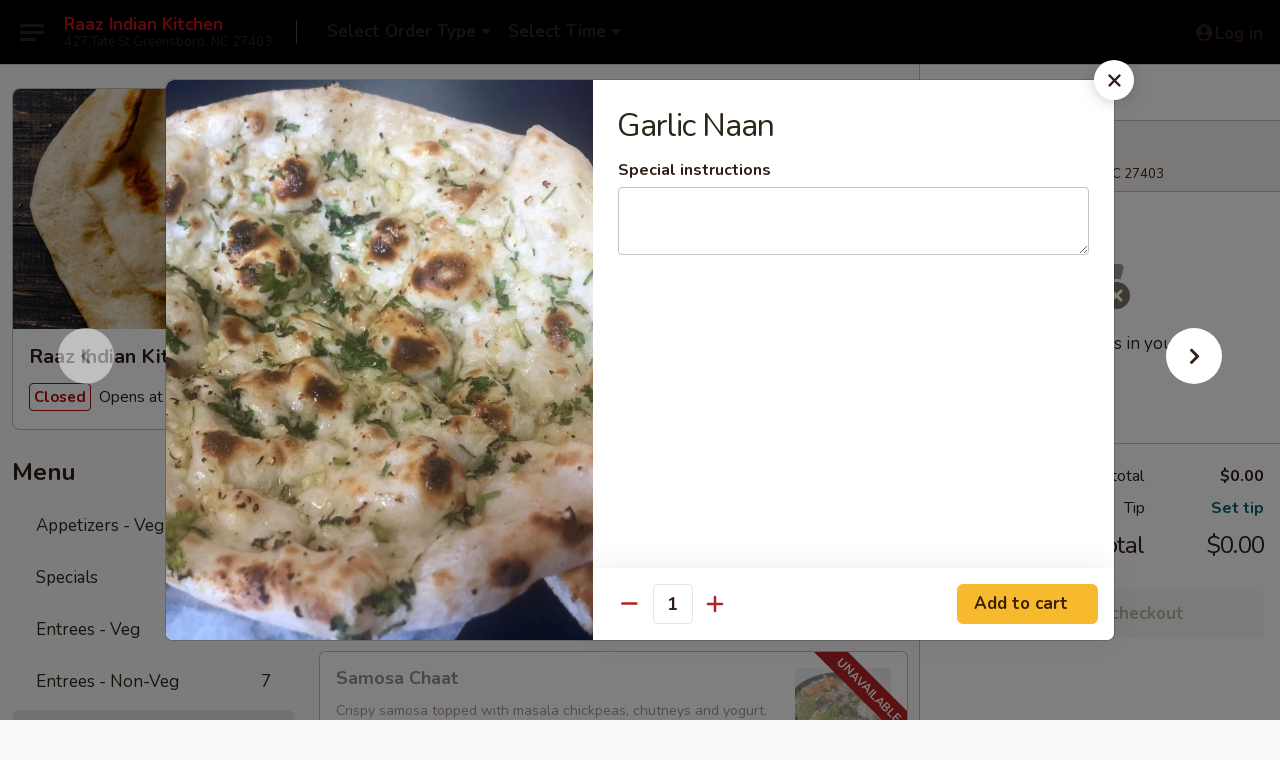

--- FILE ---
content_type: text/html; charset=UTF-8
request_url: https://www.raazkitchen.com/raaz-indian-kitchen/?form=menuitem&id=2518403&mid=20393&cid=263894&itemsid=2518367,2518370,2518380,2518384,2518385,2518387,2518388,2518389,2518390,2518393,2518395,2518396,2518397,2518400,2563823,2703160,2518401,2518402,2518405,2518416,2518417,2518420
body_size: 1506
content:
<div class="modal-body add_menu_with_image menu-item-container
	menu-item-with-image-container  "
			 data-menu-item-id="2518403" data-cart-uid=""
	>
	<nav class="sideNav d-none d-md-block ">
			<a href="javascript:void(0)" class="sideNavItem sideNavItemLeft sideNavItemDisabled" title="No previous items, this is the first item.">
			<span class="sideArrow">
	<i
		class="eds_icon fas fa-fw fa-chevron-left"
		style="font-family: &quot;Font Awesome 5 Pro&quot;; "	></i>

	</span>
			<span class="sideText"></span>
		</a>
				<a
			href="https://www.raazkitchen.com/order/main-menu/naan/samosa-chaat"
			class="sideNavItem sideNavItemRight"
			title="Samosa Chaat"
			data-target="#add_menu_item" role="button"
			data-load-menu-item="2518370"
			data-category-id="263894"
			data-change-url-on-click="https://www.raazkitchen.com/order/main-menu/naan/samosa-chaat"
			data-change-url-group="menuitem"
		>
			<span class="sideArrow">
	<i
		class="eds_icon fas fa-fw fa-chevron-right"
		style="font-family: &quot;Font Awesome 5 Pro&quot;; "	></i>

	</span>
			<span class="sideText"></span>
		</a>
		</nav>
	<button class="close" type="button" data-bs-dismiss="modal"></button>
		<form id="menuItemForm" method="post" action="">
		<div class="addmenu_wrapper">
			<div class="addmenu_wrapper_content css-scroll">
									<figure class="menu_pic" role="none">
						<img src="https://imagedelivery.net/9lr8zq_Jvl7h6OFWqEi9IA/06b20e06-ad22-473c-0593-82a37bb76300/public" alt="Garlic Naan">
					</figure>
								<h4 id="item_name">Garlic Naan</h4>
				<script>
				$(() => {
					if ('IntersectionObserver' in window) {
						const observer = new IntersectionObserver( 
							([e]) => e.target.classList.toggle('is-pinned', e.intersectionRatio < 1),
							{ threshold: 1 }
						);
						observer.observe(document.querySelector('#item_name'));
					}
				});
				</script>
				<div class="title">
										<p>
																							</p>
														</div>
								<div id="menu-item-errors-alert" class="alert alert-danger clearfix" style="display:none;">
					<div class="alert-icon">
						<img src="/web/default4.0/images/alert.svg" alt="alert">
					</div>
					<div id="menu-item-errors">

					</div>
				</div>
																	<div class="oth_menuoption">
						
													<div class="form-group">
								<label for="item_special_instructions" id="special_instructions_label">Special instructions </label>
																<textarea class="mb10 form-control" name="param_special~instructions_s_n_500" id="item_special_instructions" maxlength="500"  onchange="scheduleSaveItemPreview();"></textarea>
							</div>
											</div>
									<input type="hidden" name="category_name" value="Naan" />
				<input type="hidden" name="category_id" value="263894" />
				<input type="hidden" id="min_required" name="min_required" value="1" />
								<input type="hidden" id="max_available" name="max_available" value="" />
				<input type="hidden" id="min_type" name="min_type" value="0" />
							</div>
		</div>
					<div class="modal-btn">
				<div class="d-flex justify-content-between pwa-pb-sm-down">
											<div class="qty_input">
							<span class="decrement_qty"></span>
							<label class="sr-only" for="menu-item-quantity">Quantity</label>
														<input type="number" class="qty_input" max="100" maxlength="3" name="quantity" id="menu-item-quantity" value="1" pattern="(?!0+)\d+" data-jquery-mask="000" onchange="scheduleSaveItemPreview();" />
							<span class="increment_qty"></span>
						</div>
										
					<button
						type="button"
						class="form-submit btn btn-primary loadable-content"
						id="addToCartButton"
												onclick="addOrUpdateItemToCart('2518403', null)"
																	>
																			<span>Add to cart</span>
							<strong class="price add-to-cart-price-total"></strong>
																	</button>
				</div>
			</div>
			</form>
		<script>
			{
					gtag('event', 'view_item', {"currency":"USD","items":[{"item_id":"2518403","item_name":"Garlic Naan","affiliation":"Raaz Indian Kitchen","quantity":1}]});
				}		</script>
	</div>


--- FILE ---
content_type: text/html; charset=utf-8
request_url: https://www.google.com/recaptcha/api2/anchor?ar=1&k=6LeS6lMUAAAAADOPnBKluMb49PS1NyzPT1kR87Re&co=aHR0cHM6Ly93d3cucmFhemtpdGNoZW4uY29tOjQ0Mw..&hl=en&v=PoyoqOPhxBO7pBk68S4YbpHZ&size=invisible&anchor-ms=20000&execute-ms=30000&cb=ltvl9ijxt4tn
body_size: 49047
content:
<!DOCTYPE HTML><html dir="ltr" lang="en"><head><meta http-equiv="Content-Type" content="text/html; charset=UTF-8">
<meta http-equiv="X-UA-Compatible" content="IE=edge">
<title>reCAPTCHA</title>
<style type="text/css">
/* cyrillic-ext */
@font-face {
  font-family: 'Roboto';
  font-style: normal;
  font-weight: 400;
  font-stretch: 100%;
  src: url(//fonts.gstatic.com/s/roboto/v48/KFO7CnqEu92Fr1ME7kSn66aGLdTylUAMa3GUBHMdazTgWw.woff2) format('woff2');
  unicode-range: U+0460-052F, U+1C80-1C8A, U+20B4, U+2DE0-2DFF, U+A640-A69F, U+FE2E-FE2F;
}
/* cyrillic */
@font-face {
  font-family: 'Roboto';
  font-style: normal;
  font-weight: 400;
  font-stretch: 100%;
  src: url(//fonts.gstatic.com/s/roboto/v48/KFO7CnqEu92Fr1ME7kSn66aGLdTylUAMa3iUBHMdazTgWw.woff2) format('woff2');
  unicode-range: U+0301, U+0400-045F, U+0490-0491, U+04B0-04B1, U+2116;
}
/* greek-ext */
@font-face {
  font-family: 'Roboto';
  font-style: normal;
  font-weight: 400;
  font-stretch: 100%;
  src: url(//fonts.gstatic.com/s/roboto/v48/KFO7CnqEu92Fr1ME7kSn66aGLdTylUAMa3CUBHMdazTgWw.woff2) format('woff2');
  unicode-range: U+1F00-1FFF;
}
/* greek */
@font-face {
  font-family: 'Roboto';
  font-style: normal;
  font-weight: 400;
  font-stretch: 100%;
  src: url(//fonts.gstatic.com/s/roboto/v48/KFO7CnqEu92Fr1ME7kSn66aGLdTylUAMa3-UBHMdazTgWw.woff2) format('woff2');
  unicode-range: U+0370-0377, U+037A-037F, U+0384-038A, U+038C, U+038E-03A1, U+03A3-03FF;
}
/* math */
@font-face {
  font-family: 'Roboto';
  font-style: normal;
  font-weight: 400;
  font-stretch: 100%;
  src: url(//fonts.gstatic.com/s/roboto/v48/KFO7CnqEu92Fr1ME7kSn66aGLdTylUAMawCUBHMdazTgWw.woff2) format('woff2');
  unicode-range: U+0302-0303, U+0305, U+0307-0308, U+0310, U+0312, U+0315, U+031A, U+0326-0327, U+032C, U+032F-0330, U+0332-0333, U+0338, U+033A, U+0346, U+034D, U+0391-03A1, U+03A3-03A9, U+03B1-03C9, U+03D1, U+03D5-03D6, U+03F0-03F1, U+03F4-03F5, U+2016-2017, U+2034-2038, U+203C, U+2040, U+2043, U+2047, U+2050, U+2057, U+205F, U+2070-2071, U+2074-208E, U+2090-209C, U+20D0-20DC, U+20E1, U+20E5-20EF, U+2100-2112, U+2114-2115, U+2117-2121, U+2123-214F, U+2190, U+2192, U+2194-21AE, U+21B0-21E5, U+21F1-21F2, U+21F4-2211, U+2213-2214, U+2216-22FF, U+2308-230B, U+2310, U+2319, U+231C-2321, U+2336-237A, U+237C, U+2395, U+239B-23B7, U+23D0, U+23DC-23E1, U+2474-2475, U+25AF, U+25B3, U+25B7, U+25BD, U+25C1, U+25CA, U+25CC, U+25FB, U+266D-266F, U+27C0-27FF, U+2900-2AFF, U+2B0E-2B11, U+2B30-2B4C, U+2BFE, U+3030, U+FF5B, U+FF5D, U+1D400-1D7FF, U+1EE00-1EEFF;
}
/* symbols */
@font-face {
  font-family: 'Roboto';
  font-style: normal;
  font-weight: 400;
  font-stretch: 100%;
  src: url(//fonts.gstatic.com/s/roboto/v48/KFO7CnqEu92Fr1ME7kSn66aGLdTylUAMaxKUBHMdazTgWw.woff2) format('woff2');
  unicode-range: U+0001-000C, U+000E-001F, U+007F-009F, U+20DD-20E0, U+20E2-20E4, U+2150-218F, U+2190, U+2192, U+2194-2199, U+21AF, U+21E6-21F0, U+21F3, U+2218-2219, U+2299, U+22C4-22C6, U+2300-243F, U+2440-244A, U+2460-24FF, U+25A0-27BF, U+2800-28FF, U+2921-2922, U+2981, U+29BF, U+29EB, U+2B00-2BFF, U+4DC0-4DFF, U+FFF9-FFFB, U+10140-1018E, U+10190-1019C, U+101A0, U+101D0-101FD, U+102E0-102FB, U+10E60-10E7E, U+1D2C0-1D2D3, U+1D2E0-1D37F, U+1F000-1F0FF, U+1F100-1F1AD, U+1F1E6-1F1FF, U+1F30D-1F30F, U+1F315, U+1F31C, U+1F31E, U+1F320-1F32C, U+1F336, U+1F378, U+1F37D, U+1F382, U+1F393-1F39F, U+1F3A7-1F3A8, U+1F3AC-1F3AF, U+1F3C2, U+1F3C4-1F3C6, U+1F3CA-1F3CE, U+1F3D4-1F3E0, U+1F3ED, U+1F3F1-1F3F3, U+1F3F5-1F3F7, U+1F408, U+1F415, U+1F41F, U+1F426, U+1F43F, U+1F441-1F442, U+1F444, U+1F446-1F449, U+1F44C-1F44E, U+1F453, U+1F46A, U+1F47D, U+1F4A3, U+1F4B0, U+1F4B3, U+1F4B9, U+1F4BB, U+1F4BF, U+1F4C8-1F4CB, U+1F4D6, U+1F4DA, U+1F4DF, U+1F4E3-1F4E6, U+1F4EA-1F4ED, U+1F4F7, U+1F4F9-1F4FB, U+1F4FD-1F4FE, U+1F503, U+1F507-1F50B, U+1F50D, U+1F512-1F513, U+1F53E-1F54A, U+1F54F-1F5FA, U+1F610, U+1F650-1F67F, U+1F687, U+1F68D, U+1F691, U+1F694, U+1F698, U+1F6AD, U+1F6B2, U+1F6B9-1F6BA, U+1F6BC, U+1F6C6-1F6CF, U+1F6D3-1F6D7, U+1F6E0-1F6EA, U+1F6F0-1F6F3, U+1F6F7-1F6FC, U+1F700-1F7FF, U+1F800-1F80B, U+1F810-1F847, U+1F850-1F859, U+1F860-1F887, U+1F890-1F8AD, U+1F8B0-1F8BB, U+1F8C0-1F8C1, U+1F900-1F90B, U+1F93B, U+1F946, U+1F984, U+1F996, U+1F9E9, U+1FA00-1FA6F, U+1FA70-1FA7C, U+1FA80-1FA89, U+1FA8F-1FAC6, U+1FACE-1FADC, U+1FADF-1FAE9, U+1FAF0-1FAF8, U+1FB00-1FBFF;
}
/* vietnamese */
@font-face {
  font-family: 'Roboto';
  font-style: normal;
  font-weight: 400;
  font-stretch: 100%;
  src: url(//fonts.gstatic.com/s/roboto/v48/KFO7CnqEu92Fr1ME7kSn66aGLdTylUAMa3OUBHMdazTgWw.woff2) format('woff2');
  unicode-range: U+0102-0103, U+0110-0111, U+0128-0129, U+0168-0169, U+01A0-01A1, U+01AF-01B0, U+0300-0301, U+0303-0304, U+0308-0309, U+0323, U+0329, U+1EA0-1EF9, U+20AB;
}
/* latin-ext */
@font-face {
  font-family: 'Roboto';
  font-style: normal;
  font-weight: 400;
  font-stretch: 100%;
  src: url(//fonts.gstatic.com/s/roboto/v48/KFO7CnqEu92Fr1ME7kSn66aGLdTylUAMa3KUBHMdazTgWw.woff2) format('woff2');
  unicode-range: U+0100-02BA, U+02BD-02C5, U+02C7-02CC, U+02CE-02D7, U+02DD-02FF, U+0304, U+0308, U+0329, U+1D00-1DBF, U+1E00-1E9F, U+1EF2-1EFF, U+2020, U+20A0-20AB, U+20AD-20C0, U+2113, U+2C60-2C7F, U+A720-A7FF;
}
/* latin */
@font-face {
  font-family: 'Roboto';
  font-style: normal;
  font-weight: 400;
  font-stretch: 100%;
  src: url(//fonts.gstatic.com/s/roboto/v48/KFO7CnqEu92Fr1ME7kSn66aGLdTylUAMa3yUBHMdazQ.woff2) format('woff2');
  unicode-range: U+0000-00FF, U+0131, U+0152-0153, U+02BB-02BC, U+02C6, U+02DA, U+02DC, U+0304, U+0308, U+0329, U+2000-206F, U+20AC, U+2122, U+2191, U+2193, U+2212, U+2215, U+FEFF, U+FFFD;
}
/* cyrillic-ext */
@font-face {
  font-family: 'Roboto';
  font-style: normal;
  font-weight: 500;
  font-stretch: 100%;
  src: url(//fonts.gstatic.com/s/roboto/v48/KFO7CnqEu92Fr1ME7kSn66aGLdTylUAMa3GUBHMdazTgWw.woff2) format('woff2');
  unicode-range: U+0460-052F, U+1C80-1C8A, U+20B4, U+2DE0-2DFF, U+A640-A69F, U+FE2E-FE2F;
}
/* cyrillic */
@font-face {
  font-family: 'Roboto';
  font-style: normal;
  font-weight: 500;
  font-stretch: 100%;
  src: url(//fonts.gstatic.com/s/roboto/v48/KFO7CnqEu92Fr1ME7kSn66aGLdTylUAMa3iUBHMdazTgWw.woff2) format('woff2');
  unicode-range: U+0301, U+0400-045F, U+0490-0491, U+04B0-04B1, U+2116;
}
/* greek-ext */
@font-face {
  font-family: 'Roboto';
  font-style: normal;
  font-weight: 500;
  font-stretch: 100%;
  src: url(//fonts.gstatic.com/s/roboto/v48/KFO7CnqEu92Fr1ME7kSn66aGLdTylUAMa3CUBHMdazTgWw.woff2) format('woff2');
  unicode-range: U+1F00-1FFF;
}
/* greek */
@font-face {
  font-family: 'Roboto';
  font-style: normal;
  font-weight: 500;
  font-stretch: 100%;
  src: url(//fonts.gstatic.com/s/roboto/v48/KFO7CnqEu92Fr1ME7kSn66aGLdTylUAMa3-UBHMdazTgWw.woff2) format('woff2');
  unicode-range: U+0370-0377, U+037A-037F, U+0384-038A, U+038C, U+038E-03A1, U+03A3-03FF;
}
/* math */
@font-face {
  font-family: 'Roboto';
  font-style: normal;
  font-weight: 500;
  font-stretch: 100%;
  src: url(//fonts.gstatic.com/s/roboto/v48/KFO7CnqEu92Fr1ME7kSn66aGLdTylUAMawCUBHMdazTgWw.woff2) format('woff2');
  unicode-range: U+0302-0303, U+0305, U+0307-0308, U+0310, U+0312, U+0315, U+031A, U+0326-0327, U+032C, U+032F-0330, U+0332-0333, U+0338, U+033A, U+0346, U+034D, U+0391-03A1, U+03A3-03A9, U+03B1-03C9, U+03D1, U+03D5-03D6, U+03F0-03F1, U+03F4-03F5, U+2016-2017, U+2034-2038, U+203C, U+2040, U+2043, U+2047, U+2050, U+2057, U+205F, U+2070-2071, U+2074-208E, U+2090-209C, U+20D0-20DC, U+20E1, U+20E5-20EF, U+2100-2112, U+2114-2115, U+2117-2121, U+2123-214F, U+2190, U+2192, U+2194-21AE, U+21B0-21E5, U+21F1-21F2, U+21F4-2211, U+2213-2214, U+2216-22FF, U+2308-230B, U+2310, U+2319, U+231C-2321, U+2336-237A, U+237C, U+2395, U+239B-23B7, U+23D0, U+23DC-23E1, U+2474-2475, U+25AF, U+25B3, U+25B7, U+25BD, U+25C1, U+25CA, U+25CC, U+25FB, U+266D-266F, U+27C0-27FF, U+2900-2AFF, U+2B0E-2B11, U+2B30-2B4C, U+2BFE, U+3030, U+FF5B, U+FF5D, U+1D400-1D7FF, U+1EE00-1EEFF;
}
/* symbols */
@font-face {
  font-family: 'Roboto';
  font-style: normal;
  font-weight: 500;
  font-stretch: 100%;
  src: url(//fonts.gstatic.com/s/roboto/v48/KFO7CnqEu92Fr1ME7kSn66aGLdTylUAMaxKUBHMdazTgWw.woff2) format('woff2');
  unicode-range: U+0001-000C, U+000E-001F, U+007F-009F, U+20DD-20E0, U+20E2-20E4, U+2150-218F, U+2190, U+2192, U+2194-2199, U+21AF, U+21E6-21F0, U+21F3, U+2218-2219, U+2299, U+22C4-22C6, U+2300-243F, U+2440-244A, U+2460-24FF, U+25A0-27BF, U+2800-28FF, U+2921-2922, U+2981, U+29BF, U+29EB, U+2B00-2BFF, U+4DC0-4DFF, U+FFF9-FFFB, U+10140-1018E, U+10190-1019C, U+101A0, U+101D0-101FD, U+102E0-102FB, U+10E60-10E7E, U+1D2C0-1D2D3, U+1D2E0-1D37F, U+1F000-1F0FF, U+1F100-1F1AD, U+1F1E6-1F1FF, U+1F30D-1F30F, U+1F315, U+1F31C, U+1F31E, U+1F320-1F32C, U+1F336, U+1F378, U+1F37D, U+1F382, U+1F393-1F39F, U+1F3A7-1F3A8, U+1F3AC-1F3AF, U+1F3C2, U+1F3C4-1F3C6, U+1F3CA-1F3CE, U+1F3D4-1F3E0, U+1F3ED, U+1F3F1-1F3F3, U+1F3F5-1F3F7, U+1F408, U+1F415, U+1F41F, U+1F426, U+1F43F, U+1F441-1F442, U+1F444, U+1F446-1F449, U+1F44C-1F44E, U+1F453, U+1F46A, U+1F47D, U+1F4A3, U+1F4B0, U+1F4B3, U+1F4B9, U+1F4BB, U+1F4BF, U+1F4C8-1F4CB, U+1F4D6, U+1F4DA, U+1F4DF, U+1F4E3-1F4E6, U+1F4EA-1F4ED, U+1F4F7, U+1F4F9-1F4FB, U+1F4FD-1F4FE, U+1F503, U+1F507-1F50B, U+1F50D, U+1F512-1F513, U+1F53E-1F54A, U+1F54F-1F5FA, U+1F610, U+1F650-1F67F, U+1F687, U+1F68D, U+1F691, U+1F694, U+1F698, U+1F6AD, U+1F6B2, U+1F6B9-1F6BA, U+1F6BC, U+1F6C6-1F6CF, U+1F6D3-1F6D7, U+1F6E0-1F6EA, U+1F6F0-1F6F3, U+1F6F7-1F6FC, U+1F700-1F7FF, U+1F800-1F80B, U+1F810-1F847, U+1F850-1F859, U+1F860-1F887, U+1F890-1F8AD, U+1F8B0-1F8BB, U+1F8C0-1F8C1, U+1F900-1F90B, U+1F93B, U+1F946, U+1F984, U+1F996, U+1F9E9, U+1FA00-1FA6F, U+1FA70-1FA7C, U+1FA80-1FA89, U+1FA8F-1FAC6, U+1FACE-1FADC, U+1FADF-1FAE9, U+1FAF0-1FAF8, U+1FB00-1FBFF;
}
/* vietnamese */
@font-face {
  font-family: 'Roboto';
  font-style: normal;
  font-weight: 500;
  font-stretch: 100%;
  src: url(//fonts.gstatic.com/s/roboto/v48/KFO7CnqEu92Fr1ME7kSn66aGLdTylUAMa3OUBHMdazTgWw.woff2) format('woff2');
  unicode-range: U+0102-0103, U+0110-0111, U+0128-0129, U+0168-0169, U+01A0-01A1, U+01AF-01B0, U+0300-0301, U+0303-0304, U+0308-0309, U+0323, U+0329, U+1EA0-1EF9, U+20AB;
}
/* latin-ext */
@font-face {
  font-family: 'Roboto';
  font-style: normal;
  font-weight: 500;
  font-stretch: 100%;
  src: url(//fonts.gstatic.com/s/roboto/v48/KFO7CnqEu92Fr1ME7kSn66aGLdTylUAMa3KUBHMdazTgWw.woff2) format('woff2');
  unicode-range: U+0100-02BA, U+02BD-02C5, U+02C7-02CC, U+02CE-02D7, U+02DD-02FF, U+0304, U+0308, U+0329, U+1D00-1DBF, U+1E00-1E9F, U+1EF2-1EFF, U+2020, U+20A0-20AB, U+20AD-20C0, U+2113, U+2C60-2C7F, U+A720-A7FF;
}
/* latin */
@font-face {
  font-family: 'Roboto';
  font-style: normal;
  font-weight: 500;
  font-stretch: 100%;
  src: url(//fonts.gstatic.com/s/roboto/v48/KFO7CnqEu92Fr1ME7kSn66aGLdTylUAMa3yUBHMdazQ.woff2) format('woff2');
  unicode-range: U+0000-00FF, U+0131, U+0152-0153, U+02BB-02BC, U+02C6, U+02DA, U+02DC, U+0304, U+0308, U+0329, U+2000-206F, U+20AC, U+2122, U+2191, U+2193, U+2212, U+2215, U+FEFF, U+FFFD;
}
/* cyrillic-ext */
@font-face {
  font-family: 'Roboto';
  font-style: normal;
  font-weight: 900;
  font-stretch: 100%;
  src: url(//fonts.gstatic.com/s/roboto/v48/KFO7CnqEu92Fr1ME7kSn66aGLdTylUAMa3GUBHMdazTgWw.woff2) format('woff2');
  unicode-range: U+0460-052F, U+1C80-1C8A, U+20B4, U+2DE0-2DFF, U+A640-A69F, U+FE2E-FE2F;
}
/* cyrillic */
@font-face {
  font-family: 'Roboto';
  font-style: normal;
  font-weight: 900;
  font-stretch: 100%;
  src: url(//fonts.gstatic.com/s/roboto/v48/KFO7CnqEu92Fr1ME7kSn66aGLdTylUAMa3iUBHMdazTgWw.woff2) format('woff2');
  unicode-range: U+0301, U+0400-045F, U+0490-0491, U+04B0-04B1, U+2116;
}
/* greek-ext */
@font-face {
  font-family: 'Roboto';
  font-style: normal;
  font-weight: 900;
  font-stretch: 100%;
  src: url(//fonts.gstatic.com/s/roboto/v48/KFO7CnqEu92Fr1ME7kSn66aGLdTylUAMa3CUBHMdazTgWw.woff2) format('woff2');
  unicode-range: U+1F00-1FFF;
}
/* greek */
@font-face {
  font-family: 'Roboto';
  font-style: normal;
  font-weight: 900;
  font-stretch: 100%;
  src: url(//fonts.gstatic.com/s/roboto/v48/KFO7CnqEu92Fr1ME7kSn66aGLdTylUAMa3-UBHMdazTgWw.woff2) format('woff2');
  unicode-range: U+0370-0377, U+037A-037F, U+0384-038A, U+038C, U+038E-03A1, U+03A3-03FF;
}
/* math */
@font-face {
  font-family: 'Roboto';
  font-style: normal;
  font-weight: 900;
  font-stretch: 100%;
  src: url(//fonts.gstatic.com/s/roboto/v48/KFO7CnqEu92Fr1ME7kSn66aGLdTylUAMawCUBHMdazTgWw.woff2) format('woff2');
  unicode-range: U+0302-0303, U+0305, U+0307-0308, U+0310, U+0312, U+0315, U+031A, U+0326-0327, U+032C, U+032F-0330, U+0332-0333, U+0338, U+033A, U+0346, U+034D, U+0391-03A1, U+03A3-03A9, U+03B1-03C9, U+03D1, U+03D5-03D6, U+03F0-03F1, U+03F4-03F5, U+2016-2017, U+2034-2038, U+203C, U+2040, U+2043, U+2047, U+2050, U+2057, U+205F, U+2070-2071, U+2074-208E, U+2090-209C, U+20D0-20DC, U+20E1, U+20E5-20EF, U+2100-2112, U+2114-2115, U+2117-2121, U+2123-214F, U+2190, U+2192, U+2194-21AE, U+21B0-21E5, U+21F1-21F2, U+21F4-2211, U+2213-2214, U+2216-22FF, U+2308-230B, U+2310, U+2319, U+231C-2321, U+2336-237A, U+237C, U+2395, U+239B-23B7, U+23D0, U+23DC-23E1, U+2474-2475, U+25AF, U+25B3, U+25B7, U+25BD, U+25C1, U+25CA, U+25CC, U+25FB, U+266D-266F, U+27C0-27FF, U+2900-2AFF, U+2B0E-2B11, U+2B30-2B4C, U+2BFE, U+3030, U+FF5B, U+FF5D, U+1D400-1D7FF, U+1EE00-1EEFF;
}
/* symbols */
@font-face {
  font-family: 'Roboto';
  font-style: normal;
  font-weight: 900;
  font-stretch: 100%;
  src: url(//fonts.gstatic.com/s/roboto/v48/KFO7CnqEu92Fr1ME7kSn66aGLdTylUAMaxKUBHMdazTgWw.woff2) format('woff2');
  unicode-range: U+0001-000C, U+000E-001F, U+007F-009F, U+20DD-20E0, U+20E2-20E4, U+2150-218F, U+2190, U+2192, U+2194-2199, U+21AF, U+21E6-21F0, U+21F3, U+2218-2219, U+2299, U+22C4-22C6, U+2300-243F, U+2440-244A, U+2460-24FF, U+25A0-27BF, U+2800-28FF, U+2921-2922, U+2981, U+29BF, U+29EB, U+2B00-2BFF, U+4DC0-4DFF, U+FFF9-FFFB, U+10140-1018E, U+10190-1019C, U+101A0, U+101D0-101FD, U+102E0-102FB, U+10E60-10E7E, U+1D2C0-1D2D3, U+1D2E0-1D37F, U+1F000-1F0FF, U+1F100-1F1AD, U+1F1E6-1F1FF, U+1F30D-1F30F, U+1F315, U+1F31C, U+1F31E, U+1F320-1F32C, U+1F336, U+1F378, U+1F37D, U+1F382, U+1F393-1F39F, U+1F3A7-1F3A8, U+1F3AC-1F3AF, U+1F3C2, U+1F3C4-1F3C6, U+1F3CA-1F3CE, U+1F3D4-1F3E0, U+1F3ED, U+1F3F1-1F3F3, U+1F3F5-1F3F7, U+1F408, U+1F415, U+1F41F, U+1F426, U+1F43F, U+1F441-1F442, U+1F444, U+1F446-1F449, U+1F44C-1F44E, U+1F453, U+1F46A, U+1F47D, U+1F4A3, U+1F4B0, U+1F4B3, U+1F4B9, U+1F4BB, U+1F4BF, U+1F4C8-1F4CB, U+1F4D6, U+1F4DA, U+1F4DF, U+1F4E3-1F4E6, U+1F4EA-1F4ED, U+1F4F7, U+1F4F9-1F4FB, U+1F4FD-1F4FE, U+1F503, U+1F507-1F50B, U+1F50D, U+1F512-1F513, U+1F53E-1F54A, U+1F54F-1F5FA, U+1F610, U+1F650-1F67F, U+1F687, U+1F68D, U+1F691, U+1F694, U+1F698, U+1F6AD, U+1F6B2, U+1F6B9-1F6BA, U+1F6BC, U+1F6C6-1F6CF, U+1F6D3-1F6D7, U+1F6E0-1F6EA, U+1F6F0-1F6F3, U+1F6F7-1F6FC, U+1F700-1F7FF, U+1F800-1F80B, U+1F810-1F847, U+1F850-1F859, U+1F860-1F887, U+1F890-1F8AD, U+1F8B0-1F8BB, U+1F8C0-1F8C1, U+1F900-1F90B, U+1F93B, U+1F946, U+1F984, U+1F996, U+1F9E9, U+1FA00-1FA6F, U+1FA70-1FA7C, U+1FA80-1FA89, U+1FA8F-1FAC6, U+1FACE-1FADC, U+1FADF-1FAE9, U+1FAF0-1FAF8, U+1FB00-1FBFF;
}
/* vietnamese */
@font-face {
  font-family: 'Roboto';
  font-style: normal;
  font-weight: 900;
  font-stretch: 100%;
  src: url(//fonts.gstatic.com/s/roboto/v48/KFO7CnqEu92Fr1ME7kSn66aGLdTylUAMa3OUBHMdazTgWw.woff2) format('woff2');
  unicode-range: U+0102-0103, U+0110-0111, U+0128-0129, U+0168-0169, U+01A0-01A1, U+01AF-01B0, U+0300-0301, U+0303-0304, U+0308-0309, U+0323, U+0329, U+1EA0-1EF9, U+20AB;
}
/* latin-ext */
@font-face {
  font-family: 'Roboto';
  font-style: normal;
  font-weight: 900;
  font-stretch: 100%;
  src: url(//fonts.gstatic.com/s/roboto/v48/KFO7CnqEu92Fr1ME7kSn66aGLdTylUAMa3KUBHMdazTgWw.woff2) format('woff2');
  unicode-range: U+0100-02BA, U+02BD-02C5, U+02C7-02CC, U+02CE-02D7, U+02DD-02FF, U+0304, U+0308, U+0329, U+1D00-1DBF, U+1E00-1E9F, U+1EF2-1EFF, U+2020, U+20A0-20AB, U+20AD-20C0, U+2113, U+2C60-2C7F, U+A720-A7FF;
}
/* latin */
@font-face {
  font-family: 'Roboto';
  font-style: normal;
  font-weight: 900;
  font-stretch: 100%;
  src: url(//fonts.gstatic.com/s/roboto/v48/KFO7CnqEu92Fr1ME7kSn66aGLdTylUAMa3yUBHMdazQ.woff2) format('woff2');
  unicode-range: U+0000-00FF, U+0131, U+0152-0153, U+02BB-02BC, U+02C6, U+02DA, U+02DC, U+0304, U+0308, U+0329, U+2000-206F, U+20AC, U+2122, U+2191, U+2193, U+2212, U+2215, U+FEFF, U+FFFD;
}

</style>
<link rel="stylesheet" type="text/css" href="https://www.gstatic.com/recaptcha/releases/PoyoqOPhxBO7pBk68S4YbpHZ/styles__ltr.css">
<script nonce="u3HHIZwGURe3v6q9motrRw" type="text/javascript">window['__recaptcha_api'] = 'https://www.google.com/recaptcha/api2/';</script>
<script type="text/javascript" src="https://www.gstatic.com/recaptcha/releases/PoyoqOPhxBO7pBk68S4YbpHZ/recaptcha__en.js" nonce="u3HHIZwGURe3v6q9motrRw">
      
    </script></head>
<body><div id="rc-anchor-alert" class="rc-anchor-alert"></div>
<input type="hidden" id="recaptcha-token" value="[base64]">
<script type="text/javascript" nonce="u3HHIZwGURe3v6q9motrRw">
      recaptcha.anchor.Main.init("[\x22ainput\x22,[\x22bgdata\x22,\x22\x22,\[base64]/[base64]/[base64]/[base64]/cjw8ejpyPj4+eil9Y2F0Y2gobCl7dGhyb3cgbDt9fSxIPWZ1bmN0aW9uKHcsdCx6KXtpZih3PT0xOTR8fHc9PTIwOCl0LnZbd10/dC52W3ddLmNvbmNhdCh6KTp0LnZbd109b2Yoeix0KTtlbHNle2lmKHQuYkImJnchPTMxNylyZXR1cm47dz09NjZ8fHc9PTEyMnx8dz09NDcwfHx3PT00NHx8dz09NDE2fHx3PT0zOTd8fHc9PTQyMXx8dz09Njh8fHc9PTcwfHx3PT0xODQ/[base64]/[base64]/[base64]/bmV3IGRbVl0oSlswXSk6cD09Mj9uZXcgZFtWXShKWzBdLEpbMV0pOnA9PTM/bmV3IGRbVl0oSlswXSxKWzFdLEpbMl0pOnA9PTQ/[base64]/[base64]/[base64]/[base64]\x22,\[base64]\\u003d\\u003d\x22,\x22wohtARDDkMKVIkBBw4DCgMKLSsO9BRnCpnTCvTMqX8K2QMOcX8O+B8OeZsORMcKKw5rCkh3Dm2TDhsKCQ1TCvVfCncKkYcKrwr3DgMOGw6Fqw5jCvW0FNW7CusKiw5jDgTnDqMKYwo8RE8OKEMOjdsK8w6Vnw7LDmHXDuH/ChG3DjQ3DrwvDtsOIwoZtw7TCrcOowqRHwodZwrs/wr0bw6fDgMK5SArDrj/Ctz7Cj8O1UMO/TcKTGsOYZ8OiAMKaOiVXXAHCkMKZD8OQwqcPLhIJOcOxwqhJM8O1NcOjOsKlwpvDgsO0wo8gW8OKDyrCnQbDpkHCo2DCvEd/wp8SSXo6TMKqwqnDk2fDlgsJw5fCpEzDgsOye8K7wq1pwo/DmMK1wqodwq7ChMKiw5xtw4Z2wobDr8Oew5/CkxvDowrCi8OccyTCnMKhGsOwwqHCjWzDkcKIw7JDb8Ksw4gtE8OJSMKPwpYYJcKOw7PDm8ONWijCuFXDr0Y8wo8kS1tRKwTDuVvCh8OoCyxfw5Ecwqllw6vDq8K2w60aCMK+w45pwrQVwp3CoR/DmGPCrMK4w7DDoU/CjsOIwrrCuyPCkMOXV8K2FDrChTrCgnPDtMOCD2BbwpvDu8O0w7ZMZR1ewoPDk2nDgMKJQwDCpMOWw6XCuMKEwrvCs8KPwqsYwp3ColvClhvCiUDDvcKTDArDgsKuPsOuQMOHL0llw7vCg13DkAEfw5zCgsOywotPPcKtGzB/J8Kyw4U+wofCosOJEsKqRQp1woLDtX3Dvm8mNDfDrsOWwo5vw6Z4wq/CjFXCncO5b8O9wqA4OMOHAsK0w7DDnEUjNMO5TVzCqjzDqy86c8OGw7bDvGsGaMKQwoReNsOSeRbCoMKOBsKTUMOqGTbCvsO3LsOiBXMFdnTDksKjG8KGwp1RJ3Zmw7cDRsKpw53DgcO2OMKjwoJDZ2/[base64]/DjMOUwp1TGcKjwpEbE8Kabgd5w6TCs8Otwr/CjFcSYW5HcsKAwoPDoBVyw5gbeMOAwp1CesKyw7nDm25gwpYew6hVwp4MwpfChmXCiMKWLgvCv3HDu8O/SXXCssKGPivCksOaT3Ygw6nCmlHDk8OyC8K5bx/ChsK5w5fDqsOEwozDn2I3WFR5c8KKOFlrwothLcOkw4NKJ1pOw6nCgkYsCTBTw4LCnsOPJMOXw4Nzw7dKw7IEwrrDuV5EBiRLPz4pNl/[base64]/w7/Ckzd7wrNbw7zDjk4gwrQXw5XDl8KFT8Oew5jDghNOw5NTORwsw4HDtsK6wrjDhMOMBmvDklzCpcK3UDZnGVfDscKwGsKDaR1iEQU0CmLDssOQHFYRIH9awp/DjgzDjMKQw5Zow4DCpHYRw64IwoprBHjDp8O6UMO8wqHDg8KSR8OBUMOxKRpnOB1EDzdRw6rCuG3Cim4sOgfDh8KtIEnDuMKJfXHCuA4hbsKlcBLCg8KjwrnDtE47Z8KQacODwqsIwo/CgMOce3sUw6LCuMOwwoUVcQPCucK/w5Udw5fCmsKKPMOkQGdOwqbCmsKJw58kwpnCnXfDuhIPUMOywoQ4EEh5GcKBeMOjwpPDjsKLw4nCucKDw65Zw4bCrcKnO8KeBcKeT0HCrMOvwrofwrMpwqBAWCXCnWzDtz9WOMOeMV3DnMOOC8KiWzLCtsKTAcO7cl/[base64]/DhsOiwqLDnCpZw4/DicKzL8Kqw7bDqjbDjMOOwq3CgcKQworDtsO0wrTDo1bDlMOcw4FgSi1nwoDClcOyw6rDiSswEyPChVNme8KTBcOIw7LDrsKNwoNbwoFMJcOnWQbCvB7DgFvCrsKmPMOFw59vHMO2asOYwpLCicK4FsO0TcKAw6bCgW8SNsKYRh7CnEbDuVLDi2IBw7c3L3/[base64]/[base64]/CvMKxe8K0wrp/wqEvwo/CrsOCbRpuXlV2wqptw5ZYwpLCj8K6w7/[base64]/w6rDvcKGLMO1wrV3GgMsw456Expjw4YWNcO0DSURwqfDj8KbwrYwEsOANMOww5XCosKmwqg7woLDjcK7RcKSwqLDuHrCvXoXAsOqNhzCsVHChEcGbm/CpsKdwolHw4FaeMOxYw7DmMONw6/DnsOGQ37DpcO1wp9fw5RcCF9mO8OsfUhBwp/CpsOjYHYxSlQDA8KJZMOGHyvCskYvQMK/OMOgXHY6w7jCosOFVMOGw5xrd0TCoUlGeknDvsOGwr3Dgi/CnF/DtXjCoMOyNy53VMKEbiFwwpsawrzCu8O7EMKcK8KuIwJUwrXCjXogBcK4w6LCm8KZEMKfw6nDmcO3Fy4zPsOUQcKBwofDoGTDl8KScXPCksOZSyDDnsO0SixtwrtEwrgTwoPCklHDvMOhw5I8WsO0GcOObsKeQsO1WsOJZcK6VcKpwqUFw5ArwpoewqN/WMKKTEDCk8KYdgofTQMMRsOURcKGJMK2wrdofGnDvlzCulPDl8OOw7BWYzbDnsKLwrnCpsOKwrvCv8O5w7p+eMK/GxAFwovCjsO9GRTCsVo0TsKpOjTDo8KfwpJWBMKrwro4w4HDmsOuEToYw67ChMKNOG8cw5LDiSTDim/DrsOGEsOfPDJMw4zDpC7DqCPDqDFAw6pTLMOTwqbDmgtbwopqwpYJYMO2wpspFCTDoWHDksK5woloGsKSw4xLw5dNwo9Yw59RwpE1w6nCk8KyF3vCnng9w5hmwr/DrX3DvFNaw5N7wroqw70tw53DqnwNNsKTfcKpwr7CocOAw5c+wpfDlcObw5DDtn0mw6Y0w4/Csn3CvFvDjAXCmFjCqMKxw5XDucOpGGVPw6l8wpLDu2fCpMKdwpbDlDVbC1/Dj8O6ZFIeGMKsPQJUwqzDuj/Ct8KtS2nDscKmE8O/w6rCuMOZw5HDncKgwr3CpnBiwpx8EcKww6FGwrwgwqHDoQ/DpMOWLRDChsOCKFLDo8OXW0RSNsOOV8KVwofCqsOBw5bDnx0wDUzCssK6wqVVw4jDvW7Ch8Orw7bDiMOzwqkuw4XDocKOGxLDlAhGFj/[base64]/PzAycMKPJMKuwpPDm8KZwrXDqCJ+w4hhw7vDtMONLsK8VcKkN8KdKsOGU8Oow7XCuWnDkWXDgE89AsKmw4HCtcOAwojDncKabcOFwp/DmU0eIDXCvg3Dlh8NLcOTw4TDkQTCtHoUOMKzwqFtwp9oX3bCjEZqfsOBwoDDmMO7woUZKMKvJcO6wq9YwoM/w7LDvMObwrwremDCh8KBwoQIwpY8NMOmesK/wo3DuQcjS8OiF8K3w67DpMO9SXFMw43CngTDuxjDjlBOGBApDB/CnMO/HRIlwrPCgnvCmHjCjsKwwqvDrcKKTmzCihfCmmBKbm3Dun7DhTPCscObGB/DoMKZw5XDg2F5w6UPw6zCtDjCsMKgMcOqw57Dk8OewoPCiVZSw4rDpDJWw7jCl8OQwqzCuGliwrHCj0HCpMKpA8O0wp/CsmEKwqFDVE/CtcKtw7EKwppaeWghw7fDrEQiwo1qw5fCtBIxMktQw4UZw4rCmFs1wqpkw6nDlgvDncOWOcKrw5zDisKTI8OFw7MwHsKFwrw8w7MBw4/DlMOEN1YBwp/CocO2wqs+w4fCpy/DvcKZDSLDgUZ8wofCkMK0w5xpw4ZjSsKSSSpbBHlRH8KNMMKZwpNACT/[base64]/Cr8K5N8KtP8K9YFzCtko2TMKGw5nCgcK3wqMLw5/DpcKaYMO9YWtrAsO9DjZAGSPCl8KYwociw6HCq1/DscKeSsO3w5ciT8Oow7vCisKGHiHDlULCscOgN8Ozw47DqCXDvzdMKsOIMMKZwrPDrjjCnsK7w5vCp8KWw54JWz7ChMOnQWd/OcO8wpYpwrxhwo3Cn3sbwp97wrnDvC8rdyJDO0/CnsOqRsK1Yl8hw54wMcKVwoUiQsKAwosqw6LDp3cEZ8KqT3ZqGsO0d3fDjyHDhMOpeDPClyogwpUNDRg6wpTDjDHCvQ9xP1Fcwq/DgjRdwrgmwo5jw5U8IsK2wr/[base64]/DnCLCnsOwexvCgcKDI0NYJsOeBcK8DsO5wqUGw7TCmRRRDMKbHcOUL8KtG8OAdWPDt3jCmmDCgsOTCsOWZMKvw7pAKcKHccOvw6sDw50TWF8JbcKYfA7ClsOjwqHDvMK/wr3CssOVNMOZMsO6cMONMcOwwqVywqfCuRbCmkxxQVXCoMKDYEbDljFdAFLDrEQtwrA/O8KLe0jCnwplwpoRwrDCnD3DhsO7w6tkw68xwoEMeTPCr8OlwoNYBUVcwpDCnx7CjsOJFcOAd8ORwoPCqjtaBiVMKQTChELCgS3CrEvCoXcNbFEmRMOeXGDCpWPClU/Dk8KVw4LDiMOkKsKrwrYVMsOZLsOQwqrCikDCowpAMMKkw6QAJFlIWn0iAsKYZS7DssKSw4ETw5AKwqEaGHTDgybCj8Okwo3CmlYWw4nCm1Jmw5rDkhrDjlEzMCbDsMOUw6LCr8Olwqdxw7PDsTHDlsOkw73Cq0LDnyjCksOVDTFTI8KTwqlXwqvCmEtEw5sNw6t/[base64]/DomkbdWAew7w4dMKVwqfCp8OeWHZhw65kOsOdf2/Dl8KcwoBrDsK4aFvDrcOPJ8KWGgoBQ8KqTh4BIlAowoLDh8KDasOZwoAHfwLCvzrCgsKhQF0twp8LX8OYJyvCtMKAEyJpw7DDs8Kne0NuPcKZwpx2D1RkWMOlOVjCnQXCiGpvWEjDhSgvw55/woMzJCQicHnDo8KlwqNmaMOGGllBBMKYJHl/wrtSw4bClGtHUjbDjw3DssKAMsKxwonDsHtsf8Kfwql6S8KoAwjDmEoSGiwmBV3CssOvw4rDpcKiwrbDu8OWfcK0BlIcw4fCnW1rwqwwWcOganjCn8K6wrPCgcOGw4LDmMONKMORI8Kqw5vCvQ/CiMKDwrF4NE8qwqLCkMOWNsO1OcKOOMKTwpUgVm4iTSZsEljDlCPDrXnCgcK9wpHCp2jCjcOWY8KHV8ORLGZewpdPFQoew5Mwwq/Cp8Klwrp3RQHDscK4wp/[base64]/[base64]/DucKFElp7w5F6wok/[base64]/CmlUrwpvDrsKEfSnDlQzDv8OdwrB5w5/DulHDs8O6D8K3YUAjAsKSFsKNa2TDhEHDpk9MXMKlw7/[base64]/wo/CrMKefsKjw7jDkmEWNsO7wrdGw4bCqsOtJjfCjsKPw7DCmQUvw6nCiGFjwp0cY8KDwrs7LsOLE8KNIMOCf8OBw6vDq0TCq8OXdjMbGkLCrcKfYsKFDmMwQhk/w4tSwrNfb8ONw5kPND5VBMO4ScO+w4jDog3CsMOdwqjCtQTDmDzDpMKRBMOBwoNVesKbXsKwYiDDoMOmwqXDj2hzwpjDiMK3fz3DssK2wo7CrCTDncKubVIxw4NkPcOswpUcw7vDkzbDji9DJMO6w58dYMKeX2XChghhw5HCoMOFD8KFwobCinTDksKsAm/[base64]/CvcKqw7x+w7HCmMKiIcOxw4zDm0/Cj8KjJMKQw6zDrFHDqATCo8Kaw64WwqTDrG3CosOBUcO1L3XDpcOdJcKYFMOkw7kow59zw78oZ2DCvG7CsnXCpMOYIxxwCC3Dq3A6wqh9axTChsOmPSBMasK6w4Bjw6TCpnzDi8Kdw6dbwofDl8Ovwro8E8OVwqJ+w6/[base64]/DsMKQdUUgwrvChMOVw7/[base64]/wpFDLCZPw73DkMKza8KKAlTCqMOdQXVfwp0ja8OeHsK+wqNyw6s1GMKew4Rrwo5iwrzDhsOJfS5DHMKua3PCuifCj8K0wqFowoY9woIaw6vDtMOWw7/ClU7DrA3DqMOBZcKLXDlYR3/DoizChMKeG3sNUjROfG/CkQUqX3ULwoTCi8KPe8ONHQsbwr/DjD7DryLCn8OIw5PCixwWYMOGwp8pcMKDWArChk3DsMKawqZ/[base64]/w5g1wqMNa2DDu8OWICJaBBvDlCvCm1EOw6FQwrQIAMKPwoR+RMKWw4wAQcKGw5E2OAgBNzBxwqvChg1Mbk7CilYyLMKzSTEAL2tTXzUmC8OTw73DusKdw7NwwqIMdcOpZsOOwqluwpfDvcOICBwGEC/DrMOVw6JrNsOFwr3ClxJiw73DuAXCgMK6CcKXwr46AE89GRhDw5NgcgzCg8KVNMOATsKuUMK0wqzDqcOOWlZzLA/ChcOXT3bCtCXDgAtHw51FHMOwwphUw5nCuXZqw7jDucKswoN2G8KWwqzCs1/CpcKjw5IKLCoQwqLCocO0wr/[base64]/FMKqN33DisOqBhgUw53DiMKZK8OSJHHDpi/DjsKswofDlltMTHM7wpcBwqYzwo3Co3PDi8KrwpzDrjI3BxMxwpBaAwgkUA3CkMKRGMK8I21PICPDqsKvOUTDmcKJdR3DrMOaO8KqwoY5wpNZWy/CksORwrbCmMKUw7bCvsOQw4fCssOlwqzCksOgc8OOSy7DgH/ClMOATMOxwrIHCXNOCBjDgw86fUvCphsbw4Y1SG1TN8Kjwp/Dp8O+wqnCvHPDpmbCsWh/[base64]/woTDp8KnwpcNPMOKAMO8w7rDoH7CgsOlwrvChmDDoDgSU8ONa8K1CMKUw7g0w7LDvAQVNMOuw53CuHk9FsOCwqDCv8ObJ8K8w7LDmsOMw7FcSFN2wrsnD8KPw4TDkAMSwpXDiUfCmUTDv8K+wpggNMKFwrlfBTVnw6/DqVFOS3cPccKic8O7TCHCpnfChHUBQj0nw7XDjFZPLcOeF8OpNxnDj0wAKsOIw6x/[base64]/CvMKXwo1bIQfCv3nCjsO3JMO6QzHCjBtqw583VV3Dj8OOeMK9A0VVSsK2PlZZwoccw5jClsObYh7ChUlBw6nDjsOIwrpBwpXDrsOfwrvDk17Doy9nwqTCpcO0wqA6GntLw7xow4gRw5bClE9BUHHClhTDlxtqLiFsIcOSHzo/wqdWLA9TTXzCjX82wr/DuMKzw7gcMVfDm2QewoM/woPDrAlMAsK8SSYmwr5MPcOpw4oYw6bCpmAIw7rDrsO/JTDDkQfDgWNuwpcQD8KGw4wkwqLCscO4w5XCpj8bTMKeXcOSJivCnQXDt8KEwrhvfcOewrQ6bcKAwoRmw7lWfsKYKWvCjG7CrMKxYyhMw7xtEgjCh15IwpLCrsKRcMOLacKpEMK9w43CjsOFwoxWw5k1YxzDmmpeYnlAw59fW8KGwqtVwq/DqDVJI8ONEw5tZ8KCwqPDhiETwpNla33CsivChSbCt2vCuMKzdcK9w6oFPCZlw7x5w6s9wrRIS3HCgMOaQynDv25GBsK7w5HCoyd3YF3DoHvCpMKiwqkNwoovaxp5ZcOHwqZLw6Ayw5B+bR0ATsOswohuw6LDmMOOA8O/[base64]/Dkk/[base64]/DsMKaOTPCosKtw7PCrsK5w5EGI8OYe1dcaxDDvMOUwrR5DkDCpMKywqBFaAFOwrstGG7DpArCpmMaw57CpE/Cs8KQIMK2w7gfw6sOchAETStWw7fDkiJBw6nClgPCiCFba2jCrcK3Uh3CksOXasKgwq03wq/[base64]/[base64]/[base64]/DrMKnw6gxVMOzOHsdA8KEMcO9wqPCl8KMAMKMwonDiMKyb8KGM8OtXQ8fw6oWZQcfQ8OKF1lwdgXCu8Khw7E4dnJuGMKtw4TCoQQBNUAGB8KrwoHCgMOowq/DkcKDCcO/wpHDiMKUVUvCo8Oew77CkMKzwo9KXcOFwqPChmPDjy3ChsOQw6fDuCjDompvWkBPw6pHJMOgdMObw4Vtw7lowqzCj8Okw7Mdw5nDkkIlwq4UXsKlGDXDjnpsw55Awoxbax3Coig/wrEMcsODw5YiT8O/w7wWwqRuMcOffS1HP8KDRsO7SVodwrNMTVXCgMOiIcKTwrjCtlnDhXPChMOhw5TDmwJ1aMOnwpPCocODccORwrJ8wpnDvcOYR8KcTcKPw5bDicO/FnwewoAIAsK6X8Oew6TDnMO5NmRrVsKoasO0wrYIwq7Cv8OMJMKbKcK6KDrDg8KFwo9UbcKdOh9gH8OkwrdTwrciQcO8bsOQwokAwqg+w4nCj8OSeTTCkcOYw6wcdCLDtMOHUcOdRVTDtFDCsMKpNlU+AsK/asKTDCt2f8OoCMKId8OrKsOGKTsDGmcPR8ObL18SNDDDnBVtw7lDCg9/QsKuYU3ChQhGw654wqdXXF40w7DCsMKePV16w48Pw51vw7XCuiLCpwzCq8KbXl/DhG7CjcOXfMKHw5AzJcO2CB3DnMKVw7LDnUfCqiHDqWAYwqfClULDoMO4Q8OMdBt5GjPCnsKWwqFqw5pdw58Mw7zDl8KpNsKOfMKZwqdQXiJ9V8OWYXMKwq0pTlIxw5oMwpJhFh4CUllhwr/Dp3vDmCnDoMKewqs+wpzDg0HCncOIY0DDkUp7wr3Cph1FbyDDhRF5wrzDuVliwpbCu8Oqw5PDnA/Cp2/DnFF3XTA8w7/[base64]/J8OBY8Ohbk/ClQrDni/[base64]/wrDDr8KfWkzCmBohwqzDkQgDLXFbIWtOwoFJZRpHw7HCmypOTGLDgU3CicO/wqZkw4nDjcOnOsODwpocwoDCoBR2wq3DrUXCjj9ow4Z6w592b8KgY8OHWMKSw4tDw5LCpgcgwrTDqi5ow4sxw6tvD8O8w6cpHMKvLsOHwp9uNMK6PHbCsUDCsMOZw6IRLsKgwqDCnm/CpcKHa8O1EMK5wogdFzNzwrFBwrDCjcOCw5Jvw6Jxa1ksKE/[base64]/w6XClsOdwrxgEsOTb8Klw78Ew68SPcOMw4UPwprCgMKnAmDCiMKPw7x5wpBnw4HCjcK+CnUYG8OtL8O0C3XDo1rDkcKywrNZwr9Hw4DCqXIIVmnCh8KswqzDmsKEw4XCqHkQMBpdw5Itw7zDoFsqLyDCtibDhsKBw4/Dri3CgMK3BlvCj8K/[base64]/DnzHChsKDwqfDuMKRaQnDmMK6cDlQwqLCjjoMw6Ydfy8Ew6LDh8OTw4zDscK0ZMKSwp7ChsOhUsOPSMOqE8OzwossbcOHL8KMN8OcNk3Cl07CoUbCv8OQPTfCgcKdewzDhsO7MsOQUsK8A8KnwprDvATDuMKxwo4VEMK7UcOfBE81ScOkw5PCmMOlw6Uhwq/DnBXCvMO7GAfDnsKCeXF+wq7Dr8KCwrg4w4LChnTCrMO1w74CwrnDrMK/LcK7w4w4dGI7DlvDrMKAN8KowozCkFjDgMKmwqHCmMO9wpjDsTMCDhvCkgXDpy9bDAp3w7EPbMK8SlFQwobDuxHDrmPDmMKJLMKcw6EbecOYw5DCtj3CtXcbwrLDusOiJV1Ww4/Cnx5JJMKPDH7CnMOyOcKKw5giwo1bwqwhw6zDkC3CjcOmw6YGw6rCr8K9w5lMQjfChz7DucOHw5Fow4rCpGXCk8OYwoDCozpIZMKXwqxXw50Qw7xERF7Cv1d5ajfCmsO1wqDCgEltwqIqw7gBwofCmsOzVsK5Mn/[base64]/DqMObfSg5wpjCginDlsObSmV1w6tUwoxFwrDDssKXwoJXPFxYDMKEfC8Awo4eW8KJfTvCtsOEwoZBwqTDvMKyW8KUw6jCuWnCq2BTworDtcOTw4vDt0nDkcO/wpfCoMOdEcOlHcK0csKawpjDlsOIKsKOw7bChMOjwpMkXQHDsXjDv3Jgw59tP8Oywo15b8OGw64ycsK3CMO6wr8qw49KfhPCvsKaRTrDti/CpUXCksOrHMOCwrtPwqrCmRxRYAIqw5NOwpIhdsKsR0fDtSk8eGPDksKpwq9IZcKNTMKRwp8aQcOSw4lNH1QRwrLDrcKGNn/DuMOAwqPDosOrVg13w49vHztfGCHDnjB3VHMCwrPDp2YfcUZ4EsOcwr/Dn8KDwr3Dg1h1EGTCrMKiOcKEMcOBw5fCuDk0wqYsbG3Dkn49wozCgygfw6HDiyvCrMOjTsKaw58Tw4NJw4McwpRfwoJGw7nDrRUeDsOFScOvAhXCm2vCiAokWiEhwp4xw4lIw7h3w7g0w4/CqMKbV8K+wqHCthpjw6Y0wp7ClSArwrV5w7jCqMOELDzChhJhCcOcwqhJw5IJw4XCgEHDucOtw5UsBQRTwpwqw6FowrBxFyE+w4LDm8K8EMOOw4LCiH0OwqYWXjU0w6XCksKAw7BTw7zDghQow4zDlgptTsOQf8OLw7/Ci2RNwq3Dri0oKkbCuBUQw55fw4LCuwtvwpQzMhPCs8KBwp3CnmzDrcKcwpFZFMKtMMK0QwoowqbDuXDCm8KTamNtSjtoVwzChVsEW0h8w6RiZEEJQcOaw640w5PDgMKPw4XDtMKIXjofwoLDgcOHD0Rgw5zDo2VPK8KVBmJ/eDTDrcOew4zCiMOba8OKLFt+wrh1eiHCr8OXcmTCqsOdPsKgbm7ClsKNCBIdMsOgWHTChcOgfcKLwo7Cqgl8wrPCqmYLJcOLPMOCBXsgwrHDmRpTw7YaNCY1LFYDCcKGdEZnw68tw4rDsgsKQlfCuBrCg8OiJVEIw5FqwrV9MMOdJWVUw6TDuMKmw40zw5PDrF/[base64]/Dj0R1w5DDjg8hJsOdw58bwp7DtxrDgQfDpMKtwqtuOEwoecO6YTDCu8O+CivDnMOdw7Ruwr4tG8Opw7dHXsOxNwl+RMOTw4LDnRldw5jCjj/DonTCkFPDgMOSwqtlw7DCnwDCvSFqw7F5wrHDgcOuwrQ+b1XDkMKcRDpofVpNwrBMEnvCo8OqfcKfGUJdwox7w6NjAcKKR8O3w5LDlMKew4/[base64]/[base64]/wqDDn1ISw6zDnF4IUnZ/w6FOR8KEwr/CgG3DnEbDssOQw68awoxEBsOhw7PCtjI/[base64]/DjAZtw4YbdsOcbj9nTcO9wpJxagDCj0jDnVDCgy/CqTdIwrQww5HDsw7CpyIHwoFRw4fCnznDlMOVckHCrH3Ck8OhwrrDnsKNDUfCl8KEw4Ijwp/[base64]/DujVBwrXCsMOkC8OYG8KpwrLCtcKaKsOtwqgdwrzDqcKPZxcYwrDCuFxsw4YAa2tCw6nDvyXCpELDksOVZDfCqcOxbwFDaCYgwoEOJgI4fcO/GHR5Ck4UGA1oFcOwNsOXIcKCNcOwwpBlGcOEAcO9cwXDpcOcBirCs23DncO2WcKySXl+FcKiSCzCsMOKIMOZw5R7JMOJa0TCkFIdRMOawpLCq0zDl8KICzVAIzrCnBV/[base64]/[base64]/[base64]/HQLCt8Kew7jDjE8cw7rDpVPDoMKCwpjClkLCvB1oGlcgwrDCtGPCizQfT8O5wol6H2XDiksQSMK4w6/DqmdHwoLCvcOwYxXCuUzDj8OVfsOORj7DicOHJW8iaFBaQl9RwpfCtVXCqRlmw57ClQTCkEBtI8KcwpDDm0HDlyANw7fDiMOjPA3CmsOzfcOFf1o6bCzDvw5HwpAjwrjDmBjDvigtwrTDvcKsesKwIMKpw7DDs8Kcw6d+D8OsLcKxElfCrBrDplAZCjnCjMK/wp86U3N7w7nDhloaXg7Ct3sfG8K1eRN4wpnCjSPCmXA8w65YwqBSOxnDjsKfQnknCn9yw7/[base64]/CusOkTsKycB02Ei9xwqzCiEoSAG0iw6vDgcO5w7Nbwo7DrnwlZQk5w7PDoyMuwr/Dr8O+w40Iw7RyPX/CqMOoUMOJw785IMKHw69tRS/[base64]/w5YgwpF0w5BiAVbDkG7DgcKkwpvCsMKhw5JYw49hw7oTwqjCt8OJXhApw5NhwpkdwqrDkQPDvsONJMKgF1LDgGlnXcKeenZ2CcOwwojDkFrChzQdw7RgwrLDjcKpwrMNTcKEw69Wwq1ZNTgIw5RlDHQZw7rDihfDhsOiNsOZH8KuRXdubyxSw5LCm8OpwpY/RcK+wp9iw5FMwrvDv8O8TW0yc1LCjcKYw6zCn0XCs8KOUcK9E8KbVBzCqsKsUMOYA8KDTAfDhQ97fF/CssOuLsKgw4vDssKZMcOEw6QJw7Q6wpDDuxo7Q1rDpknClmVUNMOYZ8KSFcO+dcK3MsKGwpgtw4rDswbCl8OebMOgwpDCkX3CtsOOw5IyfGhKw6U8wpjClS3DtgnDvhYnV8ORMcOuw4J4LMKFw7x/[base64]/DksKNw5MqJiPCmMOVwoLDjMKpw6YeMMOxwrcSUMOkHsKDQMOcw4zDnsKcD27CkRNWDVYRwoUHQcOVRghYcMOOwrzCjMOIwrBTFcOIw5XDpHo/wofDmsOXw77Du8KHwoZuw5rCuUfDqRnCncKpw7XCjsOIw4jDsMOnw5XCqMOCYHgAQcK8w7Rjw7AXVVfDkUzCo8Kbw4rDpMKSE8OBwpXCh8OFWFd0dVR2VcK/VsOGw4PDgn/DlRgywpPDj8K7w7nDizjDhXDDkBzCs3vCvn8qw78Cw7kGw5BOwpfDoDQOwpdfw5vCpcO8AcKcw4hTXcKvw6/Du2TChWN6ZFxVdcOZa1fCi8KWw4x8WxbCisKQNMOcCTtJwqFHaWRkGT47wql7SGwPw5Auw5F0XMOCw51FVMO6wpPCinZVSsK7wqLCmMO5ZcK5ZsK+WFrDpcKuwoQxw51Vwox6RcOmw7NKw5DChcK+ScK+LWrDp8Kxw5bDo8K2a8O/K8Ozw7I3w4UiYkYTwpHDq8OTwrDCqjHDmsOLw6J2w5vDkn7CmQRTGsOUwqfDsBNUfH3CtgE/Q8KSfcKBQ8OCTF/DhyxWw6vCgcKsDG7Ci2szRsODD8K1woNAblPDpS1hwo/[base64]/w6sBFDPCrDJ8w5rDgDdGw5HDlwvDrxwcOsOlw4rCoVkXwqXCrEJyw5ZYZcOHS8KgZsK/[base64]/DqcKJw7zCkcOSJsK/C0NDwolTw58Uw6djw4IJV8KhUzM+NSl9R8OeD1PCj8Kew7AcwqbDtQ9iw5UpwqZTw4NeT2RsO0M/LMOvexTCj3fDv8OjBXpow7LDhMO7w5NHwofDnEkdESQ3w73Cv8OeDMK+GsKLw6pBZ1DCpg/CumZswpRebMKPwpTDnsK1NsKlairDiMOMacOzJMKDNULCs8OWw6bCoVvDsQNBw5UwdMKbw50GwrTCicK0DB7Cj8K9wocxE0FpwrRgOwhow7I4c8KCwrHChsOQT2xtDTHDhMKDw7TDu0/CsMOmdsKANUfDmMOxE0LClAVONwk2WcKpwq3DgsK8w63DkTEDN8OzJUzCtXQOwpBrwpbCs8KLFil4NMKJTsObcgvDjTDDuMKyC1pvQ3E6wpXDjk7DkyXCjhLDpMKgOMK/DcObwo3Cn8OPTzlWwpzDjMOXUzt9w4fDtsOgwovDlcOna8KhRWtWw74Nwp86wpPDkcKPwqMJVnbCoMORw7onXgUPwrMeNsKbNwDCpEx/UDVUw410HsOVacKVwrUQw4dmVcKBVCE0woJWwoTCj8KAejciw6nCgMK4w7nDv8OcGQTDukAuwovDsjcrOsO7PVUxVGnDuBDCsj9vw7okGWswwq1VUcKSZSdawoXDjS7DvMOsw5hwwrfDhcKawp7DrD5fG8K/wprCiMKOZsKkMijDnRfDp0DDkcOiUcK0w5wzwrTCtR86w7NJwpnCrmwfw6LCtl3DncOTwqXDpsOvLsK6UVFww6TDkTkBCcK0wr1Vwqwaw6gNNh8BWsKsw5B7FwFHw4plw6DDhCEzWcOkWT0PflzCjlnDrh9qwr87w6LCqcOrZcKoAHVCXsO/[base64]/DrsKWYMOwZ8OUdF7CvGnDrELClHEDwqvDj8OJw6owwrjCv8KdMcOPwrdTw4rCncKkw7/DvMKHwpvCoHrCkjPDk1d1JMK6KsO0chFzwroPwo5fwrrCusOSOlTCrUxgOMOSRy/DgkMrBMOdwq/CuMOLwqbCgcO1B0vDjcKVw68owpPDtAXDkWwSwp/DjlkCwoXCusK+YsKJwpzDvcKcLwxjwprCuB8hMMKEwpIRW8Oyw50He2JwIcO7asK5UnTDli5bwqBpw7jDl8KWwpABZ8K+w6nClcOcwrDDu0jDu0dGw43CkMK+wpnDo8KBesKIwoMhIStOaMOvw73Clwo8FyjCisOrQ0Vnwq/[base64]/SErCoivDv2bCrxpST8OdCcOAwprDisO1wrdGw75CZG1jN8OAwps/[base64]/acOjO8KAw7/[base64]/BMKwwo5baCIdw7FNw4rDuDHDhgsLwp5aLGnCmsKvwr4hI8ODwrYyw7TDggzCuxZycgTCk8KwO8KhK3bDlADDsSEZw6LDhRRoKcKtwpdJegnDtcOvwq3DgsOIw5LCisO1cMOWFMKYc8OFbsOrwpZyM8KfdSsWw6/DnXXDqcOJSsObw6wLZsOQacOcw59Dw54rwpzCqcK1WA3DpD/[base64]/DuMOtf8KXP35qwooLKRlcOsKlw6YhDMOkw6rCk8OjEVc5BsK1wrfCpkRuwoTCmlnCpi0qwrJmLyAWw6HDqnRpUknCnxRzw4DChS/Ch3syw75GEsOMw6HDhyHDjcKcw6QWwrbDrmZzwpdve8Oaf8KVaMKHQH/Dog1eTXIpA8KcIAc3w6nCsG7DmMKdw77CrMKdEjULw4hKw4Nedi0Xw4HCnRPCpMOyIw/DrjPCknXCl8KeHAo0FncGwrzCkcOzBMKewpHClsKEIMKqYsOPXhLCrcOLIVXCu8KRFglywq8oTjFow69bwpZaOcOwwpYWw5vClcOPwpQLO2XCkXt3PGHDvkDDhMKJw4vDnMOLcsOzwrXDsQhCw51UTcKRw4lsYXDCucKfQcKJwrc5wppVVW0/Y8O4w4XDiMOeScK/dMKTw4HDrj8jw63CuMOkGsKyLArDsUMMw7LDk8Ohwq3DrcKMw4pOKsKmw6c1P8KkF3AQwoPDkTYjfGd9IWTDgxfDpR5WbjLCo8O6w7xYXcK1IDxSw45pRMOvwq52w6jCiAYwQMOawoVSQ8K9wqUlRFV3w54Mwp0awrDDnsKLw4HDiEIkw7QGwo7DrBguQcO/wodzVsKXLxXCnRLDiBkOIcKbHlnDgFw3FcKJHcKrw7vChyLCt1Ujwrcrwr1xw6Uww6/DusOqw6TChMKabAXDnzMmW1ZwBwZawr1AwoMNwpBYw5B2GwHCoy3CkMKrwoQtw6lXw6HCpmkAw6XCuiXDtsK0w4XCsW3Dux/CisOGGBlpMcOSwpBbwr7Cv8Oywrcfwrlew6E0XcOjwpvDpMKTG1TCj8OvwpsZw6/Duwkmw5HDv8K6EloeeTHCqyJrQsO1USbDnsK1wr7CuA3CusOYw6jCucKnwoc1KsKXNMK9L8KDw7nCp3hFw4dBwo/CkXQNL8KKb8K6ezfCuHgSAMKbwozDqsOePBQmGm3Cq23CoFXCm04iN8K4aMOQRGPCllXCunzDp1vCi8OyS8OBwoTChcORwpMnIBjDmcOzDsOVwrPDoMKpFsO5FjNfV17DlMOoEsO/Hwwtw6pdw6rDqzQvw4zDiMK3woNjw68Gb1NuKhNRwrtEwq3CikEeT8KRw4vCrWgrLwbDjA5gFMKCS8O4bn/DqcKFwocPJ8KxfR9Bw7Bgw5nDgcORViDDr0zCnsKoOTZTw47DlMKGwojCosK7woPDrHkkwoHDmDnDr8OCR34CfHpXwqLCh8K3w63DnsKYwpI+dR8gZB4Lw4DCnXXDqQnCv8OQwozChcKYSy3CgXDCpsOqwp3DgMK/wp8nCDDCiBBLQD/CscKoA13CgXDCr8OBwrXCmGsxbjpGw4XDsD/CtidUP3t+w5jDvD1+TzJPDsKcKMOjCBzDtsKuGsO/w6MJdnZuwprCrsOAK8KzWB0vOMOnw7fCtBLDoAkLwobDqMKOw5jCncOBw4bCrsKNwqA7wo7Cq8K1M8K5wobCvQ1dwo89DlbCjMOFwq7Dk8OAEcKdZX7DvcKnYTnDiBnDhsKjw6poF8KWw4bCgU/DhsKgMDR4FMKRMcOKwqzDscKuwrAXwqjDo30aw5vCssOVw7peUcOqQMK0KHbCmMOeEMKUw7EEPQUbUcKUw5dKwr44JMKAKMKqw43Crg3DocKPAMO7dFXDgMO/[base64]/TFx8wr/DuVZmwqLCt8OkZBNJdiZewpB3wqzDiMKew4HCjhzCqMOKCMOfw4jCjnjDlS3DnFhOM8OzTC/[base64]/DmHTCtMOaEcKedsO4wo7Cv8KBwo/[base64]/LsKkEMOQw7DCq0hFc8KPw4jCtjAxw5nCt8Kxw6V3w4fCrsOCVRXCucKWZWF4wqnCssKBw6piwqUsw7nClSV/wp/Cg0Rkw6nDoMOSJ8Kaw50bWMKUw6pYw5g0woTDssO4w4VEGsOJw53CqMK3w5Z6wpbCkcODw6PCjCrCozwLSgXDvEhgD2Q\\u003d\x22],null,[\x22conf\x22,null,\x226LeS6lMUAAAAADOPnBKluMb49PS1NyzPT1kR87Re\x22,0,null,null,null,0,[21,125,63,73,95,87,41,43,42,83,102,105,109,121],[1017145,797],0,null,null,null,null,0,null,0,null,700,1,null,0,\[base64]/76lBhmnigkZhAoZnOKMAhk\\u003d\x22,0,1,null,null,1,null,0,1,null,null,null,0],\x22https://www.raazkitchen.com:443\x22,null,[3,1,1],null,null,null,0,3600,[\x22https://www.google.com/intl/en/policies/privacy/\x22,\x22https://www.google.com/intl/en/policies/terms/\x22],\x22Mb599QYadCO2oLH/32plKNdF6iSNojb5qqqsoyVhkwg\\u003d\x22,0,0,null,1,1768828537762,0,0,[241,182,195],null,[189],\x22RC-9sFl78OHe4oofA\x22,null,null,null,null,null,\x220dAFcWeA5V4LeZgn-8c5BznnBE9np5Y5pmU2QQ9XXoHy57gKSJgK28daEjgLhV20l_p-e8YhePj-eLrD_oOmLJ-fLtizaUIV5MUg\x22,1768911337726]");
    </script></body></html>

--- FILE ---
content_type: text/html; charset=utf-8
request_url: https://www.google.com/recaptcha/api2/anchor?ar=1&k=6LeS6lMUAAAAADOPnBKluMb49PS1NyzPT1kR87Re&co=aHR0cHM6Ly93d3cucmFhemtpdGNoZW4uY29tOjQ0Mw..&hl=en&v=PoyoqOPhxBO7pBk68S4YbpHZ&size=invisible&anchor-ms=20000&execute-ms=30000&cb=xq7a4tfmpwp7
body_size: 49190
content:
<!DOCTYPE HTML><html dir="ltr" lang="en"><head><meta http-equiv="Content-Type" content="text/html; charset=UTF-8">
<meta http-equiv="X-UA-Compatible" content="IE=edge">
<title>reCAPTCHA</title>
<style type="text/css">
/* cyrillic-ext */
@font-face {
  font-family: 'Roboto';
  font-style: normal;
  font-weight: 400;
  font-stretch: 100%;
  src: url(//fonts.gstatic.com/s/roboto/v48/KFO7CnqEu92Fr1ME7kSn66aGLdTylUAMa3GUBHMdazTgWw.woff2) format('woff2');
  unicode-range: U+0460-052F, U+1C80-1C8A, U+20B4, U+2DE0-2DFF, U+A640-A69F, U+FE2E-FE2F;
}
/* cyrillic */
@font-face {
  font-family: 'Roboto';
  font-style: normal;
  font-weight: 400;
  font-stretch: 100%;
  src: url(//fonts.gstatic.com/s/roboto/v48/KFO7CnqEu92Fr1ME7kSn66aGLdTylUAMa3iUBHMdazTgWw.woff2) format('woff2');
  unicode-range: U+0301, U+0400-045F, U+0490-0491, U+04B0-04B1, U+2116;
}
/* greek-ext */
@font-face {
  font-family: 'Roboto';
  font-style: normal;
  font-weight: 400;
  font-stretch: 100%;
  src: url(//fonts.gstatic.com/s/roboto/v48/KFO7CnqEu92Fr1ME7kSn66aGLdTylUAMa3CUBHMdazTgWw.woff2) format('woff2');
  unicode-range: U+1F00-1FFF;
}
/* greek */
@font-face {
  font-family: 'Roboto';
  font-style: normal;
  font-weight: 400;
  font-stretch: 100%;
  src: url(//fonts.gstatic.com/s/roboto/v48/KFO7CnqEu92Fr1ME7kSn66aGLdTylUAMa3-UBHMdazTgWw.woff2) format('woff2');
  unicode-range: U+0370-0377, U+037A-037F, U+0384-038A, U+038C, U+038E-03A1, U+03A3-03FF;
}
/* math */
@font-face {
  font-family: 'Roboto';
  font-style: normal;
  font-weight: 400;
  font-stretch: 100%;
  src: url(//fonts.gstatic.com/s/roboto/v48/KFO7CnqEu92Fr1ME7kSn66aGLdTylUAMawCUBHMdazTgWw.woff2) format('woff2');
  unicode-range: U+0302-0303, U+0305, U+0307-0308, U+0310, U+0312, U+0315, U+031A, U+0326-0327, U+032C, U+032F-0330, U+0332-0333, U+0338, U+033A, U+0346, U+034D, U+0391-03A1, U+03A3-03A9, U+03B1-03C9, U+03D1, U+03D5-03D6, U+03F0-03F1, U+03F4-03F5, U+2016-2017, U+2034-2038, U+203C, U+2040, U+2043, U+2047, U+2050, U+2057, U+205F, U+2070-2071, U+2074-208E, U+2090-209C, U+20D0-20DC, U+20E1, U+20E5-20EF, U+2100-2112, U+2114-2115, U+2117-2121, U+2123-214F, U+2190, U+2192, U+2194-21AE, U+21B0-21E5, U+21F1-21F2, U+21F4-2211, U+2213-2214, U+2216-22FF, U+2308-230B, U+2310, U+2319, U+231C-2321, U+2336-237A, U+237C, U+2395, U+239B-23B7, U+23D0, U+23DC-23E1, U+2474-2475, U+25AF, U+25B3, U+25B7, U+25BD, U+25C1, U+25CA, U+25CC, U+25FB, U+266D-266F, U+27C0-27FF, U+2900-2AFF, U+2B0E-2B11, U+2B30-2B4C, U+2BFE, U+3030, U+FF5B, U+FF5D, U+1D400-1D7FF, U+1EE00-1EEFF;
}
/* symbols */
@font-face {
  font-family: 'Roboto';
  font-style: normal;
  font-weight: 400;
  font-stretch: 100%;
  src: url(//fonts.gstatic.com/s/roboto/v48/KFO7CnqEu92Fr1ME7kSn66aGLdTylUAMaxKUBHMdazTgWw.woff2) format('woff2');
  unicode-range: U+0001-000C, U+000E-001F, U+007F-009F, U+20DD-20E0, U+20E2-20E4, U+2150-218F, U+2190, U+2192, U+2194-2199, U+21AF, U+21E6-21F0, U+21F3, U+2218-2219, U+2299, U+22C4-22C6, U+2300-243F, U+2440-244A, U+2460-24FF, U+25A0-27BF, U+2800-28FF, U+2921-2922, U+2981, U+29BF, U+29EB, U+2B00-2BFF, U+4DC0-4DFF, U+FFF9-FFFB, U+10140-1018E, U+10190-1019C, U+101A0, U+101D0-101FD, U+102E0-102FB, U+10E60-10E7E, U+1D2C0-1D2D3, U+1D2E0-1D37F, U+1F000-1F0FF, U+1F100-1F1AD, U+1F1E6-1F1FF, U+1F30D-1F30F, U+1F315, U+1F31C, U+1F31E, U+1F320-1F32C, U+1F336, U+1F378, U+1F37D, U+1F382, U+1F393-1F39F, U+1F3A7-1F3A8, U+1F3AC-1F3AF, U+1F3C2, U+1F3C4-1F3C6, U+1F3CA-1F3CE, U+1F3D4-1F3E0, U+1F3ED, U+1F3F1-1F3F3, U+1F3F5-1F3F7, U+1F408, U+1F415, U+1F41F, U+1F426, U+1F43F, U+1F441-1F442, U+1F444, U+1F446-1F449, U+1F44C-1F44E, U+1F453, U+1F46A, U+1F47D, U+1F4A3, U+1F4B0, U+1F4B3, U+1F4B9, U+1F4BB, U+1F4BF, U+1F4C8-1F4CB, U+1F4D6, U+1F4DA, U+1F4DF, U+1F4E3-1F4E6, U+1F4EA-1F4ED, U+1F4F7, U+1F4F9-1F4FB, U+1F4FD-1F4FE, U+1F503, U+1F507-1F50B, U+1F50D, U+1F512-1F513, U+1F53E-1F54A, U+1F54F-1F5FA, U+1F610, U+1F650-1F67F, U+1F687, U+1F68D, U+1F691, U+1F694, U+1F698, U+1F6AD, U+1F6B2, U+1F6B9-1F6BA, U+1F6BC, U+1F6C6-1F6CF, U+1F6D3-1F6D7, U+1F6E0-1F6EA, U+1F6F0-1F6F3, U+1F6F7-1F6FC, U+1F700-1F7FF, U+1F800-1F80B, U+1F810-1F847, U+1F850-1F859, U+1F860-1F887, U+1F890-1F8AD, U+1F8B0-1F8BB, U+1F8C0-1F8C1, U+1F900-1F90B, U+1F93B, U+1F946, U+1F984, U+1F996, U+1F9E9, U+1FA00-1FA6F, U+1FA70-1FA7C, U+1FA80-1FA89, U+1FA8F-1FAC6, U+1FACE-1FADC, U+1FADF-1FAE9, U+1FAF0-1FAF8, U+1FB00-1FBFF;
}
/* vietnamese */
@font-face {
  font-family: 'Roboto';
  font-style: normal;
  font-weight: 400;
  font-stretch: 100%;
  src: url(//fonts.gstatic.com/s/roboto/v48/KFO7CnqEu92Fr1ME7kSn66aGLdTylUAMa3OUBHMdazTgWw.woff2) format('woff2');
  unicode-range: U+0102-0103, U+0110-0111, U+0128-0129, U+0168-0169, U+01A0-01A1, U+01AF-01B0, U+0300-0301, U+0303-0304, U+0308-0309, U+0323, U+0329, U+1EA0-1EF9, U+20AB;
}
/* latin-ext */
@font-face {
  font-family: 'Roboto';
  font-style: normal;
  font-weight: 400;
  font-stretch: 100%;
  src: url(//fonts.gstatic.com/s/roboto/v48/KFO7CnqEu92Fr1ME7kSn66aGLdTylUAMa3KUBHMdazTgWw.woff2) format('woff2');
  unicode-range: U+0100-02BA, U+02BD-02C5, U+02C7-02CC, U+02CE-02D7, U+02DD-02FF, U+0304, U+0308, U+0329, U+1D00-1DBF, U+1E00-1E9F, U+1EF2-1EFF, U+2020, U+20A0-20AB, U+20AD-20C0, U+2113, U+2C60-2C7F, U+A720-A7FF;
}
/* latin */
@font-face {
  font-family: 'Roboto';
  font-style: normal;
  font-weight: 400;
  font-stretch: 100%;
  src: url(//fonts.gstatic.com/s/roboto/v48/KFO7CnqEu92Fr1ME7kSn66aGLdTylUAMa3yUBHMdazQ.woff2) format('woff2');
  unicode-range: U+0000-00FF, U+0131, U+0152-0153, U+02BB-02BC, U+02C6, U+02DA, U+02DC, U+0304, U+0308, U+0329, U+2000-206F, U+20AC, U+2122, U+2191, U+2193, U+2212, U+2215, U+FEFF, U+FFFD;
}
/* cyrillic-ext */
@font-face {
  font-family: 'Roboto';
  font-style: normal;
  font-weight: 500;
  font-stretch: 100%;
  src: url(//fonts.gstatic.com/s/roboto/v48/KFO7CnqEu92Fr1ME7kSn66aGLdTylUAMa3GUBHMdazTgWw.woff2) format('woff2');
  unicode-range: U+0460-052F, U+1C80-1C8A, U+20B4, U+2DE0-2DFF, U+A640-A69F, U+FE2E-FE2F;
}
/* cyrillic */
@font-face {
  font-family: 'Roboto';
  font-style: normal;
  font-weight: 500;
  font-stretch: 100%;
  src: url(//fonts.gstatic.com/s/roboto/v48/KFO7CnqEu92Fr1ME7kSn66aGLdTylUAMa3iUBHMdazTgWw.woff2) format('woff2');
  unicode-range: U+0301, U+0400-045F, U+0490-0491, U+04B0-04B1, U+2116;
}
/* greek-ext */
@font-face {
  font-family: 'Roboto';
  font-style: normal;
  font-weight: 500;
  font-stretch: 100%;
  src: url(//fonts.gstatic.com/s/roboto/v48/KFO7CnqEu92Fr1ME7kSn66aGLdTylUAMa3CUBHMdazTgWw.woff2) format('woff2');
  unicode-range: U+1F00-1FFF;
}
/* greek */
@font-face {
  font-family: 'Roboto';
  font-style: normal;
  font-weight: 500;
  font-stretch: 100%;
  src: url(//fonts.gstatic.com/s/roboto/v48/KFO7CnqEu92Fr1ME7kSn66aGLdTylUAMa3-UBHMdazTgWw.woff2) format('woff2');
  unicode-range: U+0370-0377, U+037A-037F, U+0384-038A, U+038C, U+038E-03A1, U+03A3-03FF;
}
/* math */
@font-face {
  font-family: 'Roboto';
  font-style: normal;
  font-weight: 500;
  font-stretch: 100%;
  src: url(//fonts.gstatic.com/s/roboto/v48/KFO7CnqEu92Fr1ME7kSn66aGLdTylUAMawCUBHMdazTgWw.woff2) format('woff2');
  unicode-range: U+0302-0303, U+0305, U+0307-0308, U+0310, U+0312, U+0315, U+031A, U+0326-0327, U+032C, U+032F-0330, U+0332-0333, U+0338, U+033A, U+0346, U+034D, U+0391-03A1, U+03A3-03A9, U+03B1-03C9, U+03D1, U+03D5-03D6, U+03F0-03F1, U+03F4-03F5, U+2016-2017, U+2034-2038, U+203C, U+2040, U+2043, U+2047, U+2050, U+2057, U+205F, U+2070-2071, U+2074-208E, U+2090-209C, U+20D0-20DC, U+20E1, U+20E5-20EF, U+2100-2112, U+2114-2115, U+2117-2121, U+2123-214F, U+2190, U+2192, U+2194-21AE, U+21B0-21E5, U+21F1-21F2, U+21F4-2211, U+2213-2214, U+2216-22FF, U+2308-230B, U+2310, U+2319, U+231C-2321, U+2336-237A, U+237C, U+2395, U+239B-23B7, U+23D0, U+23DC-23E1, U+2474-2475, U+25AF, U+25B3, U+25B7, U+25BD, U+25C1, U+25CA, U+25CC, U+25FB, U+266D-266F, U+27C0-27FF, U+2900-2AFF, U+2B0E-2B11, U+2B30-2B4C, U+2BFE, U+3030, U+FF5B, U+FF5D, U+1D400-1D7FF, U+1EE00-1EEFF;
}
/* symbols */
@font-face {
  font-family: 'Roboto';
  font-style: normal;
  font-weight: 500;
  font-stretch: 100%;
  src: url(//fonts.gstatic.com/s/roboto/v48/KFO7CnqEu92Fr1ME7kSn66aGLdTylUAMaxKUBHMdazTgWw.woff2) format('woff2');
  unicode-range: U+0001-000C, U+000E-001F, U+007F-009F, U+20DD-20E0, U+20E2-20E4, U+2150-218F, U+2190, U+2192, U+2194-2199, U+21AF, U+21E6-21F0, U+21F3, U+2218-2219, U+2299, U+22C4-22C6, U+2300-243F, U+2440-244A, U+2460-24FF, U+25A0-27BF, U+2800-28FF, U+2921-2922, U+2981, U+29BF, U+29EB, U+2B00-2BFF, U+4DC0-4DFF, U+FFF9-FFFB, U+10140-1018E, U+10190-1019C, U+101A0, U+101D0-101FD, U+102E0-102FB, U+10E60-10E7E, U+1D2C0-1D2D3, U+1D2E0-1D37F, U+1F000-1F0FF, U+1F100-1F1AD, U+1F1E6-1F1FF, U+1F30D-1F30F, U+1F315, U+1F31C, U+1F31E, U+1F320-1F32C, U+1F336, U+1F378, U+1F37D, U+1F382, U+1F393-1F39F, U+1F3A7-1F3A8, U+1F3AC-1F3AF, U+1F3C2, U+1F3C4-1F3C6, U+1F3CA-1F3CE, U+1F3D4-1F3E0, U+1F3ED, U+1F3F1-1F3F3, U+1F3F5-1F3F7, U+1F408, U+1F415, U+1F41F, U+1F426, U+1F43F, U+1F441-1F442, U+1F444, U+1F446-1F449, U+1F44C-1F44E, U+1F453, U+1F46A, U+1F47D, U+1F4A3, U+1F4B0, U+1F4B3, U+1F4B9, U+1F4BB, U+1F4BF, U+1F4C8-1F4CB, U+1F4D6, U+1F4DA, U+1F4DF, U+1F4E3-1F4E6, U+1F4EA-1F4ED, U+1F4F7, U+1F4F9-1F4FB, U+1F4FD-1F4FE, U+1F503, U+1F507-1F50B, U+1F50D, U+1F512-1F513, U+1F53E-1F54A, U+1F54F-1F5FA, U+1F610, U+1F650-1F67F, U+1F687, U+1F68D, U+1F691, U+1F694, U+1F698, U+1F6AD, U+1F6B2, U+1F6B9-1F6BA, U+1F6BC, U+1F6C6-1F6CF, U+1F6D3-1F6D7, U+1F6E0-1F6EA, U+1F6F0-1F6F3, U+1F6F7-1F6FC, U+1F700-1F7FF, U+1F800-1F80B, U+1F810-1F847, U+1F850-1F859, U+1F860-1F887, U+1F890-1F8AD, U+1F8B0-1F8BB, U+1F8C0-1F8C1, U+1F900-1F90B, U+1F93B, U+1F946, U+1F984, U+1F996, U+1F9E9, U+1FA00-1FA6F, U+1FA70-1FA7C, U+1FA80-1FA89, U+1FA8F-1FAC6, U+1FACE-1FADC, U+1FADF-1FAE9, U+1FAF0-1FAF8, U+1FB00-1FBFF;
}
/* vietnamese */
@font-face {
  font-family: 'Roboto';
  font-style: normal;
  font-weight: 500;
  font-stretch: 100%;
  src: url(//fonts.gstatic.com/s/roboto/v48/KFO7CnqEu92Fr1ME7kSn66aGLdTylUAMa3OUBHMdazTgWw.woff2) format('woff2');
  unicode-range: U+0102-0103, U+0110-0111, U+0128-0129, U+0168-0169, U+01A0-01A1, U+01AF-01B0, U+0300-0301, U+0303-0304, U+0308-0309, U+0323, U+0329, U+1EA0-1EF9, U+20AB;
}
/* latin-ext */
@font-face {
  font-family: 'Roboto';
  font-style: normal;
  font-weight: 500;
  font-stretch: 100%;
  src: url(//fonts.gstatic.com/s/roboto/v48/KFO7CnqEu92Fr1ME7kSn66aGLdTylUAMa3KUBHMdazTgWw.woff2) format('woff2');
  unicode-range: U+0100-02BA, U+02BD-02C5, U+02C7-02CC, U+02CE-02D7, U+02DD-02FF, U+0304, U+0308, U+0329, U+1D00-1DBF, U+1E00-1E9F, U+1EF2-1EFF, U+2020, U+20A0-20AB, U+20AD-20C0, U+2113, U+2C60-2C7F, U+A720-A7FF;
}
/* latin */
@font-face {
  font-family: 'Roboto';
  font-style: normal;
  font-weight: 500;
  font-stretch: 100%;
  src: url(//fonts.gstatic.com/s/roboto/v48/KFO7CnqEu92Fr1ME7kSn66aGLdTylUAMa3yUBHMdazQ.woff2) format('woff2');
  unicode-range: U+0000-00FF, U+0131, U+0152-0153, U+02BB-02BC, U+02C6, U+02DA, U+02DC, U+0304, U+0308, U+0329, U+2000-206F, U+20AC, U+2122, U+2191, U+2193, U+2212, U+2215, U+FEFF, U+FFFD;
}
/* cyrillic-ext */
@font-face {
  font-family: 'Roboto';
  font-style: normal;
  font-weight: 900;
  font-stretch: 100%;
  src: url(//fonts.gstatic.com/s/roboto/v48/KFO7CnqEu92Fr1ME7kSn66aGLdTylUAMa3GUBHMdazTgWw.woff2) format('woff2');
  unicode-range: U+0460-052F, U+1C80-1C8A, U+20B4, U+2DE0-2DFF, U+A640-A69F, U+FE2E-FE2F;
}
/* cyrillic */
@font-face {
  font-family: 'Roboto';
  font-style: normal;
  font-weight: 900;
  font-stretch: 100%;
  src: url(//fonts.gstatic.com/s/roboto/v48/KFO7CnqEu92Fr1ME7kSn66aGLdTylUAMa3iUBHMdazTgWw.woff2) format('woff2');
  unicode-range: U+0301, U+0400-045F, U+0490-0491, U+04B0-04B1, U+2116;
}
/* greek-ext */
@font-face {
  font-family: 'Roboto';
  font-style: normal;
  font-weight: 900;
  font-stretch: 100%;
  src: url(//fonts.gstatic.com/s/roboto/v48/KFO7CnqEu92Fr1ME7kSn66aGLdTylUAMa3CUBHMdazTgWw.woff2) format('woff2');
  unicode-range: U+1F00-1FFF;
}
/* greek */
@font-face {
  font-family: 'Roboto';
  font-style: normal;
  font-weight: 900;
  font-stretch: 100%;
  src: url(//fonts.gstatic.com/s/roboto/v48/KFO7CnqEu92Fr1ME7kSn66aGLdTylUAMa3-UBHMdazTgWw.woff2) format('woff2');
  unicode-range: U+0370-0377, U+037A-037F, U+0384-038A, U+038C, U+038E-03A1, U+03A3-03FF;
}
/* math */
@font-face {
  font-family: 'Roboto';
  font-style: normal;
  font-weight: 900;
  font-stretch: 100%;
  src: url(//fonts.gstatic.com/s/roboto/v48/KFO7CnqEu92Fr1ME7kSn66aGLdTylUAMawCUBHMdazTgWw.woff2) format('woff2');
  unicode-range: U+0302-0303, U+0305, U+0307-0308, U+0310, U+0312, U+0315, U+031A, U+0326-0327, U+032C, U+032F-0330, U+0332-0333, U+0338, U+033A, U+0346, U+034D, U+0391-03A1, U+03A3-03A9, U+03B1-03C9, U+03D1, U+03D5-03D6, U+03F0-03F1, U+03F4-03F5, U+2016-2017, U+2034-2038, U+203C, U+2040, U+2043, U+2047, U+2050, U+2057, U+205F, U+2070-2071, U+2074-208E, U+2090-209C, U+20D0-20DC, U+20E1, U+20E5-20EF, U+2100-2112, U+2114-2115, U+2117-2121, U+2123-214F, U+2190, U+2192, U+2194-21AE, U+21B0-21E5, U+21F1-21F2, U+21F4-2211, U+2213-2214, U+2216-22FF, U+2308-230B, U+2310, U+2319, U+231C-2321, U+2336-237A, U+237C, U+2395, U+239B-23B7, U+23D0, U+23DC-23E1, U+2474-2475, U+25AF, U+25B3, U+25B7, U+25BD, U+25C1, U+25CA, U+25CC, U+25FB, U+266D-266F, U+27C0-27FF, U+2900-2AFF, U+2B0E-2B11, U+2B30-2B4C, U+2BFE, U+3030, U+FF5B, U+FF5D, U+1D400-1D7FF, U+1EE00-1EEFF;
}
/* symbols */
@font-face {
  font-family: 'Roboto';
  font-style: normal;
  font-weight: 900;
  font-stretch: 100%;
  src: url(//fonts.gstatic.com/s/roboto/v48/KFO7CnqEu92Fr1ME7kSn66aGLdTylUAMaxKUBHMdazTgWw.woff2) format('woff2');
  unicode-range: U+0001-000C, U+000E-001F, U+007F-009F, U+20DD-20E0, U+20E2-20E4, U+2150-218F, U+2190, U+2192, U+2194-2199, U+21AF, U+21E6-21F0, U+21F3, U+2218-2219, U+2299, U+22C4-22C6, U+2300-243F, U+2440-244A, U+2460-24FF, U+25A0-27BF, U+2800-28FF, U+2921-2922, U+2981, U+29BF, U+29EB, U+2B00-2BFF, U+4DC0-4DFF, U+FFF9-FFFB, U+10140-1018E, U+10190-1019C, U+101A0, U+101D0-101FD, U+102E0-102FB, U+10E60-10E7E, U+1D2C0-1D2D3, U+1D2E0-1D37F, U+1F000-1F0FF, U+1F100-1F1AD, U+1F1E6-1F1FF, U+1F30D-1F30F, U+1F315, U+1F31C, U+1F31E, U+1F320-1F32C, U+1F336, U+1F378, U+1F37D, U+1F382, U+1F393-1F39F, U+1F3A7-1F3A8, U+1F3AC-1F3AF, U+1F3C2, U+1F3C4-1F3C6, U+1F3CA-1F3CE, U+1F3D4-1F3E0, U+1F3ED, U+1F3F1-1F3F3, U+1F3F5-1F3F7, U+1F408, U+1F415, U+1F41F, U+1F426, U+1F43F, U+1F441-1F442, U+1F444, U+1F446-1F449, U+1F44C-1F44E, U+1F453, U+1F46A, U+1F47D, U+1F4A3, U+1F4B0, U+1F4B3, U+1F4B9, U+1F4BB, U+1F4BF, U+1F4C8-1F4CB, U+1F4D6, U+1F4DA, U+1F4DF, U+1F4E3-1F4E6, U+1F4EA-1F4ED, U+1F4F7, U+1F4F9-1F4FB, U+1F4FD-1F4FE, U+1F503, U+1F507-1F50B, U+1F50D, U+1F512-1F513, U+1F53E-1F54A, U+1F54F-1F5FA, U+1F610, U+1F650-1F67F, U+1F687, U+1F68D, U+1F691, U+1F694, U+1F698, U+1F6AD, U+1F6B2, U+1F6B9-1F6BA, U+1F6BC, U+1F6C6-1F6CF, U+1F6D3-1F6D7, U+1F6E0-1F6EA, U+1F6F0-1F6F3, U+1F6F7-1F6FC, U+1F700-1F7FF, U+1F800-1F80B, U+1F810-1F847, U+1F850-1F859, U+1F860-1F887, U+1F890-1F8AD, U+1F8B0-1F8BB, U+1F8C0-1F8C1, U+1F900-1F90B, U+1F93B, U+1F946, U+1F984, U+1F996, U+1F9E9, U+1FA00-1FA6F, U+1FA70-1FA7C, U+1FA80-1FA89, U+1FA8F-1FAC6, U+1FACE-1FADC, U+1FADF-1FAE9, U+1FAF0-1FAF8, U+1FB00-1FBFF;
}
/* vietnamese */
@font-face {
  font-family: 'Roboto';
  font-style: normal;
  font-weight: 900;
  font-stretch: 100%;
  src: url(//fonts.gstatic.com/s/roboto/v48/KFO7CnqEu92Fr1ME7kSn66aGLdTylUAMa3OUBHMdazTgWw.woff2) format('woff2');
  unicode-range: U+0102-0103, U+0110-0111, U+0128-0129, U+0168-0169, U+01A0-01A1, U+01AF-01B0, U+0300-0301, U+0303-0304, U+0308-0309, U+0323, U+0329, U+1EA0-1EF9, U+20AB;
}
/* latin-ext */
@font-face {
  font-family: 'Roboto';
  font-style: normal;
  font-weight: 900;
  font-stretch: 100%;
  src: url(//fonts.gstatic.com/s/roboto/v48/KFO7CnqEu92Fr1ME7kSn66aGLdTylUAMa3KUBHMdazTgWw.woff2) format('woff2');
  unicode-range: U+0100-02BA, U+02BD-02C5, U+02C7-02CC, U+02CE-02D7, U+02DD-02FF, U+0304, U+0308, U+0329, U+1D00-1DBF, U+1E00-1E9F, U+1EF2-1EFF, U+2020, U+20A0-20AB, U+20AD-20C0, U+2113, U+2C60-2C7F, U+A720-A7FF;
}
/* latin */
@font-face {
  font-family: 'Roboto';
  font-style: normal;
  font-weight: 900;
  font-stretch: 100%;
  src: url(//fonts.gstatic.com/s/roboto/v48/KFO7CnqEu92Fr1ME7kSn66aGLdTylUAMa3yUBHMdazQ.woff2) format('woff2');
  unicode-range: U+0000-00FF, U+0131, U+0152-0153, U+02BB-02BC, U+02C6, U+02DA, U+02DC, U+0304, U+0308, U+0329, U+2000-206F, U+20AC, U+2122, U+2191, U+2193, U+2212, U+2215, U+FEFF, U+FFFD;
}

</style>
<link rel="stylesheet" type="text/css" href="https://www.gstatic.com/recaptcha/releases/PoyoqOPhxBO7pBk68S4YbpHZ/styles__ltr.css">
<script nonce="YAWgBtpPgF8AyaJ1NtydZQ" type="text/javascript">window['__recaptcha_api'] = 'https://www.google.com/recaptcha/api2/';</script>
<script type="text/javascript" src="https://www.gstatic.com/recaptcha/releases/PoyoqOPhxBO7pBk68S4YbpHZ/recaptcha__en.js" nonce="YAWgBtpPgF8AyaJ1NtydZQ">
      
    </script></head>
<body><div id="rc-anchor-alert" class="rc-anchor-alert"></div>
<input type="hidden" id="recaptcha-token" value="[base64]">
<script type="text/javascript" nonce="YAWgBtpPgF8AyaJ1NtydZQ">
      recaptcha.anchor.Main.init("[\x22ainput\x22,[\x22bgdata\x22,\x22\x22,\[base64]/[base64]/[base64]/[base64]/cjw8ejpyPj4+eil9Y2F0Y2gobCl7dGhyb3cgbDt9fSxIPWZ1bmN0aW9uKHcsdCx6KXtpZih3PT0xOTR8fHc9PTIwOCl0LnZbd10/dC52W3ddLmNvbmNhdCh6KTp0LnZbd109b2Yoeix0KTtlbHNle2lmKHQuYkImJnchPTMxNylyZXR1cm47dz09NjZ8fHc9PTEyMnx8dz09NDcwfHx3PT00NHx8dz09NDE2fHx3PT0zOTd8fHc9PTQyMXx8dz09Njh8fHc9PTcwfHx3PT0xODQ/[base64]/[base64]/[base64]/bmV3IGRbVl0oSlswXSk6cD09Mj9uZXcgZFtWXShKWzBdLEpbMV0pOnA9PTM/bmV3IGRbVl0oSlswXSxKWzFdLEpbMl0pOnA9PTQ/[base64]/[base64]/[base64]/[base64]\x22,\[base64]\\u003d\x22,\x22HyrCmWlqeMK0fMOxPijCvMObw4FTD1/Dilome8KJw7HDisKnNcO4N8OACcKuw6XCrmXDoBzDt8KuaMKpwoZCwoPDkSp2bUDDhhXCoF5xbkttwrHDvkLCrMOULyfCkMKvSsKFXMKHf3vChcKowqrDqcKmKCzClGzDiW8Kw43CrMKnw4LClMKPwphsTQrCvcKiwrh7DcOSw6/DrQ3DvsOowqPDtVZ+QcO8wpEzNMKMwpDCvkBdCF/[base64]/[base64]/CoMKOAsKqw5HDgBTCkDnDocOOHQgiwrvDuMOtdj0bw6drwrEpG8OEwrJGDcK1woPDoxHClxAzL8KUw7/CoxtJw7/[base64]/CqVLCgsKgw7TCssO+AMOGwozDlsK3CifCm8KAFcODwoM5Fx0iMsOPw5x1HcOuwoPCgATDl8KeZiDDinzDr8KoEcKyw4vDiMKyw4USw7Ebw6MNw5wRwpXDtG1Ww7/Du8OLcWtuw7wvwo1dw50pw4M7BcK6wrbCtw5AFsKzCsOLw4HDsMKvJwPCgUHCmcOKPsKBZlbCh8OLwo7DusOgU2bDu3sRw6Maw6XCo3ZtwrozQyvDu8KqJsO/wqzCshB2wo4yIxfCpgrDpyEtBsOwFQ7DnAHDgmLDrMKhbMO6a37Ck8OiPwgwb8KHb0bCgcK9S8KgfsO4woNbQDvDpsK7HcOCTMOpwoHDjMKMwqXDqnbCg3IzBMOBW3zDgMKgwqUiwp/[base64]/[base64]/JcOKTFjCiG4mJj5VwpnDihRbakN6bsKvXsKZwogdw4FkXsKSY2/[base64]/DsmDDicKDCMKoEidtNC40WsKPwqV+wpPCnFUOw6NUwpxgEkRXw6sGIynCpHPDsxBrwp9Fw57CjcKBQ8KRJig4woTCn8OkEyZ6wo4xw5pfUQHDnMOfw7A/[base64]/cxHCi8Kww6MIfHwewq/DsRHDrVJRAQY1wovDtFo1bmgeKRbCkgN4w6zDnw/[base64]/w7TCmMKQw7/DlGdvd8OyYSouej7DjRDDoEbCs8KRbcO8NR83JsO5w6tpeMKNK8OnwpARCMKWwp/DicKCwqYnd3MiY3QBwpXDkTwlE8KfelzDicOEdHvDiCjCnMO0w558w5vDh8K6w7YEc8KZw48/wrzCg0XCg8OdwrE1acOzYx/DtcO2SgJ4wopLQWvDucKUw6vCjsOzwqgabcO/Fg0Qw40Cwp9Bw57CkEIGPMO/w4jDscOQw6bCh8OLwojDqAUxwq3CjMOaw7xBC8K6w5ZGw5HDrljClsKQwonCpltvw6wHwonCsg7CqsKIw7p9XsOWwrzDucOvVwTCkxNjwrTCu2N/csOOwog6AknDhsK9fXvCksOaWsKNU8OiRcK2AFrCl8ONwrrCvcKMw73CnihDw45mw75OwocdQMKvwqYxI2TCiMO5d23CvEB7Kwx6blbDvcKuw6rCs8O8w7HCiG3DmhlBBzTDgkhpF8Kzw67DrcOfwqjDlcOZK8OTHAjDscK/w6AHw7NDAsOlCcKadcKYw6RgCAMXc8KQAcO9wojCnWtTeUDDtsObIxVuXcKNXsObDTpYOMKGwr9nw6hPG0rCiG0kwqvDuzoOZz5Yw4nDucKewossLGjDvsOmwosvUwd1w5wTw4dTNcKKOSTChcKKwp7Diix8VcOcw7N7w5I/[base64]/DmMOhfsK6S8OTw7zDpz5+TsOsNUbDmMOvecO2wqo0wognwrgkG8KPw50MVcO5WG9Sw6lQw7jDpDTDi1tuH1LCuV7DmzFmw4MXwqfCqXg5w73Dg8O7w70tFgPDjWXDtMONEHjDkcOSwq0QMsOzwqnDgSQmw6wSwqHCvsO6w54Zw7tQI07CtDUow5FiwprDj8OYCk/CrUExBE/CgcOXwrkzwqTClArDkMK0w6jCo8KaemwLwqMfwqIwQcK9fsOvwpbDvcOTwoHCvcKLw78Kcx/DqX1ud0xiw4snesK5w7kIwotmwonCo8KsTsO4WynCiHHCmWDCssOqOnEuworDscOQU23DlmI2wrLCmMKqwq/DqHocwpoVAkjCh8OLwptewoBzwoQ9wqPCjS7DqMOtUw7DpVwWNxvDj8OMw5fCiMOCZk50w5nDrMO1wrZZw60Yw4MdGmTDtk/DlMKmwoDDpMKmw64zw47ClU3Cji1BwqbCnMKlehxAw5Y9wrXDj0pRK8ObS8OCDsOLY8Otwr7DhG3DqMOuwqLCrVUNEsKYJcOlA2rDlwZ5P8KzSsKbwpHDiH4gehTDisO3wovDrMKvwowyFgTDoinCrF0NGXVnwpp4BMOywrrCtcKgw5/ClMOEw6rDqcKzC8KxwrEMIMKufzIyeBrCg8Otwot/wp4KwqlyeMK1wpTCjAQZw7t/fS97wqxTwpNNAcKhRMOGw57Dj8Otw6BOw7zCpsOIwrPDqsOnUmrDtz3DoU0meBpUPGvCg8OQRsKmdMKpDMOCFcKyO8OMK8Kuw4vDol1yUMK9SD5bw5LCsTHCtMObwonCpgfDux0Kw4IfwqjDp0E6wqHDp8K/wpXDqDzDr1LDrWHCuhQ1w5nCpGYpEcK8XzHDqsOqJ8KEw6jCkBEYQcO/[base64]/ClAPCjQR3OhczR0jCrz3DliTDlhpEHsKewqhQw63DsHHDksKMwprDk8KtbmjChsKGwr0pwqrCksKlwowFacK3QcOLwr/Co8OSwpB+w7M5AcK3w6fCrsO6GcKBw6EeOMKGwrlKfTnDqQ/DicOIT8OJcMOMwpjDiwFDfsORX8OvwoVNw4ZZw4kXw5NuDMOmYHLCsHRNw6ZDOFVyEEfCoMKQwrYJcsOnw4rDvMORw5Z1aT1zGMOJw4BqwoJTDT4keB3CvMKePynDosO0w6lYOGnCnsOowojCnHPCjB7Dr8KXbFHDgDsFOnDDpMKkwq/[base64]/CtcO8XHcVw4nCqMORwoXCk3rCtcKeLHkiPkMMwpsjwprDok/CkGxHw6xiUXrCiMKSdsOwI8Kkwr7Dr8KhwoDCmBjDv24Ow6HCnsKWwr95RsK1OFPCosO4X33DpDFKw6x5wrIzIh7Cu3d3w4nCscK6wpEyw78kwrzDtUtwGMKbwp0mwqZ7wqskcD/CtVzDvmMdwqTDmsKgw7TDuSIEw4Q2BEHDhUjDqcKgWsKvwoTDugHDoMOsw4wVw6EKw4tcUljCoH5wDcKKwqtfQEfCpcKmw5V/w7MmTcO3dMKkDjBMwqZWw6xPw6QPw7Rcw4wPwpPDvsKVFcOjXcOawr98RcKtBcKKwphkw7TCp8OvwoXDjT/Dj8KLWyQnTMKfwpfDgMO/N8ORwrLCiwQXw64XwrB+wojDo3DDjMOJbcKoUcK/csOYW8OGFMOYw7LComnDmcKUw4PCp0LClUbCp3XCshDDoMOCwqtNF8O9dMKYfcKHw7Z4wrwewoMCw65Rw7Q4w5w6CHVoH8K6woBMw7vCoQFtOQA+wrLCvl4vw4MDw7Yow6PCi8OEw7zCvhRFw7dMBsKlN8KlE8Kkf8O/eRzDn1FPZjELw7rDusOUZsOEBhTDicKka8OTw4Bawp/CpSfCqcOLwp/DpSvChcKUwr3Din/DlWbCqMOnw5/DnsKWDcOaFcKlw6dyPcKLwroLw7fDs8KKccOIw4LDrkNqw7PDlSpWw5xDwqXCizYiwo/DtsOww69bM8KFXMOxRBDCtA9OZnsqHcOSTMK9w7QeF0/DlxnClHvDqsOuwrXDmRgAw5zDtGvDpijCt8KxNMO+csKtw6nDgsOwUMKgw4vCkMK/CMKDw65MwogHAMKCEcKcU8Osw6oEA13DkcOVw43DsgZ4PF/Ch8O9SsKDwrRZHcOhw7vDi8K7wprCrMKbwqTCuxDCk8KjXsKeJMKjXsKswrM3GsO/woI/w6tCw5w1TC/DssKwRcKPSSfCn8ORw7DClwwrwoAtc1RZwqrChijCpcKUwooHwrclSXPCpcKuPsKtWAt3G8OCw5vDjT3DoH/DqsKZQcKUw71tw6rChDw6w5MYwq7CusOZRDsmw7tsQMOgJcKzLnBgw5XDssK2QwRqwoLCjxEmw4BsTsK/wowWw7lTwqA3fsK/w6U7wrkdOSBhaMO6wrQYwofCn1EgcSzDpVxFwqvDg8ODw686wqHCmFple8O2UsK/fwImwoIBw6nDiMOiA8OAwosdw7RWfsKbw79ZRhhAHcKBa8K6w5XDtMOlBsKIRn3DuGd/BXw/A2BdwozCh8OCPcK0YMO6w4bDoRrCkFHCq11Hwo9pwrXDvWkjLE9HUcOjXEFhw4zDkF7CscKxwrsFwrjCrcKiw6TCgMK8w7QQwofChXZ8w7zCnMKow4zDp8OxwqPDn2EUw4RawprDkMOXwrPDp0fCn8KawrEZMS5EMGDDhEl9fRXCrDnDtDtFdsK/wozDvXXCv1BKI8KHw5VNCcOfQgrCqMK3wpxyM8K9Ow7CtcOgwprDisOTwqrCvyDCghc2UxYPw5bDjMO9GMK7Mk1RA8OBw6k6w7LCk8OfwqLDgMK4woPDhMK5KUbCp3YRwrlsw7jDm8KCfjfCig9qwpIJw6rDkMKbw5TConsXwq3ClhgBwogtVHDDv8O0wr/CosOVEiJkVmhUwo3Cg8OiCALDvhgPw5nCpG0fwqTDtsO6bUrCrDXCl1DCgg3CusKsTMKuwrsfC8KjScO6w58XQsKtwr55QcK/w613YFLDn8KtYsOsw55Pwr9kEcK7wpHCu8OzwpvDncO5WR5rUHdrwpc7UnzCkGVHw6bCk1codlXDpMKnAxQGP2vDgcObw7Eew7rDuEjDgSjDpxTClMOnW2AJOmkkHTAubsK9w6NpBiAFWMOGQMOXM8OAw7gnAkVnEgtiw4TCmcOKUg4wEnbCkcK2wqQ7w5/DhiZUw60GXjEZX8KhwowNEMKtFWcNwojDvsKYwpQ8wqsrw6stL8OCw5vCscOaGsOsQkBMwr/Ch8Ojw4nDomXDpw7DvcKuRMOYOlEcw4jDg8KxwpQ3MlFcwq3DunHCocO6WcKPwoFPSzzDvj/Ds0gJwpxWDh08w5QMw73DrcKdPGrCsgfCksOPe0bCugrDi8Oawp5iwqXDmMOsDELDpVQ3NSLDuMOLwqTCpcO+wo1CcMOOdcKVwrlKKxoTV8OBwr0Iw7hZTmJlP2kkbcKpwo5FZTBRCUzCg8K7O8KmwovCiWHDrMOvHCHDqRHCgFB0c8Oswr9Uw5/CicKjwqksw45Sw7AwM2t7dDgWIlTDrcKLdMKSBXEGCMKnwoYnfMKuwoxAN8OTJBhtw5ZRLcOWw5TDucOfZwImwpNkw7fCmArCp8Kowp9dPiHCiMKyw63CtHAwJsKTwrfDi2nDksOEw70jw49fHGnCv8O/[base64]/[base64]/[base64]/DvcKAVsKLw7LCvXA6HMO/E8OYJcKPBMK/wqXCuwrCqMOTeiA/w6FIH8OlPUg3OMKYFsO9w5bDh8K5w6rCkMO9EcK/UwgCw73CjMKMw69fwpnDv2TCrcOkwobCoVDClhDDs3IBw5fCimFLw7HClAvChUhiwq7DumnDisKMVF/Ci8OPwqdvK8KONH89B8Kfw6xGw4DDhsK0w7bCvhAaLsO1w5bDmMOIw7x6wqEPQcK1bhbDjG3Dj8K5wqDCjMKlw4x1woXDvVfClHrCkMOkw7BYRmNsakbChF7DmR7Co8KJwrLDkcKLKsO/c8OhwrUqAMKzwqBmw4k/wrQYwrhoC8Ohw4LCgR3CoMOadDYWeMOGw5PDpXBgwo0/[base64]/ChVbConXCiMOEeMKNwpPCq8O1w6ROPSPCrsK5AMKdw4dRJMOvw74QwpfCg8KrFMKfwoYJw5wdQ8OebQrCg8O3wogJw7DCm8Kww5HDu8OZEjPDrMKiEzbCoXvCh0nCjMKjw5sKTsK/THprbxV6F3Avw5HCkXEEw7DDmlfDrMOgwq8dw5DCqVJVKQvDiHAnP2HDrR4Wwo0qKT3CscOTwp7Cvy5Xwrd8w7bCgsKowrvChUfCqsOwwogJwpLCn8ODV8OCDwMmwp1sIcKYJsOJfnAdQ8Kqw4nCuhzDslVaw5F+I8KDw4/DgsOdw6FIWMOCw7/CuHbClV8vW1Q5w6BEAnjCncO9w7BXPhgZfx8pwpZLw5A8M8K1ABd9wrkkw4NXWhLDjsOUwrNNw5TDp29pbMOPR2c8bsK7w6XDuMOFeMK4GMO8T8Krw4IWHShbwoxUJ07CnR/CpsKew6E+w4ENwqUkAn3CpsK/KTE9wpbDgcKqwoYxw4vDpsOIw5lceAE/[base64]/wqIfGjfDkcOMF8OKScOfw54Kw68mNhPDn8OtesOtO8OubFDDsl8Uw5/CssOXCR/[base64]/CmcOlw48pw5DDmcK2A8KcBR/DgcOgOEjCiMObwozCtsKRwq5Aw5fDgcK0cMKgF8KKQX7CnsOIdMKXwrwkVDpaw4bDssOQDWMbI8KGw6YowrjDvMKFIsOhwrZow4YtP01Tw6gKw6cmJW8cw7Q8w4vCmcKmwqnCo8OYIFfDj2LDp8OAw7Mnwo9Xw5kLw6o+wrlKwrXDu8Kge8OIZ8O7aEUkwo/Dm8KWw7jCpcK4wod9w5nChMKnQyIbL8KiJ8OfRkMrwrTDtMOPMMOnRDo7w7vChUbDpk1XJMKsCxJOwp3CpsOfw43DggBbwr8awqjDnlHCqwTCk8Onwq7CnV5CYcKZwoDCuw7CgTZvw6c+wpnDsMOkKQ88w4E/woDDmcOqw7pABkDDjMOzAsOIDcK9D2Q+SX9NAcONw5NEOTPDkcOzS8KnVsOrwp3CusOJw7drdcKRI8KiEVdQXcKbVMK5MsKCw6hKCsOBwpvCucKmZnvClkfDtMKBScKdwrYmwrDDtMKmw6rCusOqUWHDpsOEBHDDnsO0w7/Ci8KfHW/CjcKyfcKNwpI3woLCtcKmSgXCilBUQcKbwq/CjgPCgWB1d1LDl8OTWVHCvn7CrcOHDSwwNG7DtRDCtcKdfTDDmXbDrcOuesOww7Ixwq/DosO8wo4jw7bDjitbwovDoSHCqjrCpMKIw79UKyzCrMKaw4TChxbDosK+A8OGwpcPAcOZGGHCusK8wpzDrhzDrERhwpdNOV8HQnkPwr4cwq/Ck21HHcKlw59hccK/w4/CtcO0wqPCrzNOwrl3wrAlw5lXZxLDsxAWEsKMwpPDiSzDnhdNCFHDp8ObGcOAw6PDoSnCr3tqw6cVwq3CshbDqyXCv8KCEcOywrp3PFrCv8OHO8KjSMKjccOdcsO0PcKbw4HCjFxRw69pI3slwrQMwoU2LQY8JsOTPcObwo/DscKaF3nCkR5yeBnDqBjCr1rCusKcQ8KXSBrCgyxeK8K5w4bDm8KRw5AdeH95wr4yewjCh1EtwrsJw7ZywozCqH/DoMO/wpLDjEHDg0VCwoLCl8KZJsOlPHzDlMOBw4gjwrXDo0wPUMKoNcKrwpRFw5EFwr4tL8KtUSU7wqDDusKmw4jCgVPCo8Onwpk1wooKc2dZwqcuMk1qVsKCw5vDtDPCucOQKMO1woE9woTDqRoAwpvDo8KTwqRqAsO6Z8OwwpdDw4/DhcKsKMKuAg0dw4IPwrHChsOnHMKBwp3CocKGwrXCgy4kIsKBw4o+QDlPwoPCmRbDgBDChMKVchfCmQrCk8KvChRMXQUAcsKuw79iwp1YBgnDo0pww4zCrgJuwqjCtBnDscONZSR/woIyVEY7woZMesKQNMK/[base64]/wqkkw7IPw5sQw6ZHIMKpRcK4bsOQwo8kw6QZwpzDklpZwoBdw4zCsD/[base64]/DtcKEIsK5wpl3G37ChmHCiWkYw6jDrAbDkMOewpQmKRxJFAxqICM3EsOnw4V4JWjDlcKVw5LDosODw7DDvDXDuMKdw43Dn8OGw78uJHnDtUsew4zDncO4AcOmw5zDhjDCnkATw4dSwqtId8K4wpLChsO/Sz5PDxTDuBsIwp/[base64]/wqY4eMKfw6vDjMK1w77CnsKvw700w4Vcw7zCgsK8dMK7w4PDpQ9UcGPDncOGw4JvwoowwrZPwpnCjhMqdhR/CGNnZMO0UsOkRcK5w5jCqsKRRsKBwosZw5Ekw5ZyNF/DqREeTQPCvxPCqsORw4nCmHMWT8O4w7zCpsKUbsOBw5DCiQtLw4XCg1Mnw4NGPsKgDU/CrX1Oc8OaO8KxJsK7w7M9wqsWd8Kmw4fCjsOVRnTDrcK/w6HDicKTw5dZwoknd18/wqbDuUApJ8KjfcKzBMOww6snfznDk2pWHmt/[base64]/DvsOJw5zDuMOPCE/DjQvDscOiJcKFw4N8w6LDgMOnwq0Dw6Z1UW4rw7PCosKNUcOAwp8bwpTDh2PDlDDChsOFw7zCvMOcUMK0wocewpbCncO/wohkwr/DpzPDoRfDjG8YwrfCi0fCvCR1b8KQWsOnw7ANw4/[base64]/Sy8GRT/Dh03Dl8KTwpbCp240w6zCkMK6R8KGasOAYcOBw6rCo2DDicKZw4lNwpA0wp/CoBbDvRhtDcKzw7/CncK3wqMtSMOfwqXCqcOKPzrDrzvDiX/DvVU/K0HCnsOKw5IIZj3CmAsrNVAvwrxow7XCiUx7d8O7w45RUsKHTAkAw7w6c8K/w7MiwrV+ekYeV8OUwpdxeGfDnsKsV8KSw6M+WMOQwp1QLVnCknPDjDvDsCHCgG8bw6wxR8Oywpklw4kwaljCicOkCMKJw6vDqFnDkR1nw7DDqXbCoFHCvsOzw7fCki4MXy7DtcOrwp9dwo5wKsKwKg7CmsK5wq/DiDNXHVPDl8Opw6NRFVzCocOXw7ldw7jCusODVXRnY8Kfw5VXwpTDpsOhd8OVw7DDocOLw4ZIAXRww4PDjDDCnMKew7HCucKfPcKNwqDCnh4pw4XDqUZDw4TCvUxywoohwoLChWYIwpdkw5jCqMOQJhrDsX3DnhzChhpHw7fDiFXCvRLCtFnDpMOuwo/[base64]/[base64]/[base64]/[base64]/NgHDgRp7worDiwbCiMOlEsOEbjt5w7/DmSg1wqU8UcKUFxDDsMKdwrl+wq/[base64]/CkQ4wHsOww6RKXywrwovCt3bCr8KvT8OQwqHDhHTDu8Osw6nCj0QhwoHClFjDhsOSw5xQQsK5GsORwr/Cs0dYJ8KDw7t/[base64]/wqXCgF0bXhTDmMOwa0PDn8OCwo4Kw45qfsOjTD5HbsORTHJVw5RSw6AGw6HDjcOMwrwjJCRdwqR5O8OOwobCqmJ6XBlPw7EmWF/[base64]/[base64]/[base64]/CuAzCmcOGw4/DtQtxUcK3OMOaSH0MXsKgw75hwr5RcirDj8OER2FMBMKbw6PCrxBrw59TJkcsWEjCukjCnsKFw6vCtMOsJAvCkcO3w7bDocOpOiVbB3/CmcOzf3HCqg0+wrl9w5ACD1XCpsKdw4hAKDB8BsO7woNeEsKTwpxVaWt+JhrDmFt0e8OAwoNawqHCgVHCp8ObwrlHQsK1YGNxIlE9wqPDm8ORR8Osw4TDgiFMEkXCqVItwrNFw7DCkmpgVRFjwpnDthQSaXQeDMO/P8OIw5kjw4XDgwbDv0ZQw43Dn3EPw7XCnUU0MsOVw7t+w6PDgcOEw5LCtcORPsO8w5HCjGE7w5ILw6B+OsOcPMKCwoVqbMOjwrhkwqdAXMKRw50mCGzCjsKLw4t5w5cSGsOlEcKSwprDicOBeRIgeQPCq1/ClzjDisOgU8K8w47DrMOXMD9cQBnCrVkADQRuNMKVw5QqwociSndABcOtwoYmdcOWwr1TWsOOw7Amw7HCjQ/[base64]/CgcKMK8O1RcOXwrHCsWvDt8KkbsOIXWYWw6/DsMK6w48fA8K1woPCuwzDtMKbPMKBw7lPw7LCpMO5wq3Cmy5Bw7sow47DnMOrOsK1wqPDv8KgV8OGJQ18w4RxwpFawqbCjDrCqsO3EDMXw4vDosKIVWQ7w67ClsODw7wfwp/DpcOyw4XDnjNGXljDkCMNwrXDiMOSFDfDscO+ZcKwEMOewpzDhlVPwp7CkWoKCETDj8OIU391SQ1GwpV1woNuTsKmQsK+LAQGHALDm8KJeB8UwoESwrVtN8OQFHMiwpDDsQRgw73Ct1J0wq7CtsKnNQ5WazMNLi4VwpjDssOBwrhIw6/DskjDhMKCYMKZNQ3DksKKYcK2wrLDmgLCo8OyccKsCEfCnCHDjcOUNXDCkjXCo8OKXsKjMwhyJEEUA0nCiMKlw60CwpMlMC9tw5TCgcK0w6zCsMK7w53CnXIBN8OxYg/DsBgaw6PCh8OwZMO7wpXDn1fDkcKJwqJYH8KbwqfCtMO8dCcWNsKVw6DCsn8wbV5iw6/DjMKSw5YgfDDCgsKAw6bDvsOrw7XChzINw7pnw6zDrQ3Ds8OnZHpIJFw7w45sRMKcw6lZf3TDlsKywonDplEkPMKzKMKew7M/w6Z2AcKSGV/DjQsfZ8O9wo11wrsmb0NOwpwUanPCrAvDmMKcw51oHsK4eG3Du8OpwonCkwDCtsK0w7rCp8OtAcOdG0zDrsKDw7vChF0teGPDs0zCgjPDscKWT1tRdcKHJMKTGHElOh0Bw5hibSHCq2trB1NPD8OTUwPCscO7woDDpghJEsO1Zy/CvBTDp8KxP0tywp5zLmDCtWZtw7LDkhjCkcKicA3CkcOuw7cUH8O3HMOcYmPCgCQswqHDpwLCv8KRw6nDjsK7fkg8wrxbw5FoDsKYVsKhwq7CjE4ew6XCtgsWw67Ds07DuwQ/[base64]/CjRLDtMOGwopyw6RTByREw7wdTlNiL8Onw6sVw7NFw4VdwozDj8K/w7bDiEXCo3zDscOVWUFJXnrCvcOvwr7CumLDlgF1JwLDv8O0e8Oyw4AmYsKQw6jCqsKYEsKzWsOVwr91w4pGwqIfwqbCgVrCmV85T8KJw5ZYw5k/EXlKwqkjwq3DqsKAw6zDnnxlf8Kew6XDqjJrw4/CoMOHCsO+EUvDuDPCjy7CtMOVDUfDtsOILcO6w51FUCkOQSfDmsOoSxjDlUM8AjVjJErCinDDvMKqOcO2JcKDcHrDvSnDkSrDrVFiwpctWMO7QcOWwrHCm04VRynCmMKvNRt+w6txwoYQw7U6HCcuwq14GX7ClBLCgEx4wpnCv8KowrxJw6DDosOnOG81UMK/ecO/wqVcEcOcw5hGJ1QWw4rCvQYUR8OoW8KWHsOjw54OOcKIw7HCpWEmAAQDSMObX8Kcw6ctbk/Dqkh9GcOdwozDoGXDuQIjwpvDpQ7CvcKZw4jDuE01TlQISMOQwq9OG8KwwozCqMO5wrPDoUB+w6hKL2w0O8KWw6XCu1obRsKTwrjCoV9gLEDCkAEaXcO/[base64]/WMONfsKTUlIaHS/CsWIwa8OuXzQSwoXCtS1CwrDDlmbCkmjDk8OJwrbDocOuPsKZEMKUHknCsS/CgcOGwrPDk8OjFy/Cm8OedsOkwojDjjfDhMKRbMKTTXlvMFlmJ8K7w7HClFDCpsOEP8Olw4LCgjnDh8O/wrsAwrQxw5IWPMKNCCLDjMKtw73DkMO8w7gAw5U5IR3Cr24bWcOQw67Cv3vCn8OwVcO9dcKhwopiw6/DsQvDkFtmEMO1ccOJDRRoHMKzIsOgw5gGHMOrdETCk8KDw73DssK3a0fCuRI9X8KadkDClMOBwpQgw5hafitcYcOneMOuw5/DuMKTw63Dj8Knw7PDiXHCtsKZw6IEQw/DjRXDosKyXMOMwr/DkGBpw7jCsDELwq3CuFHDjw0GccO7wpYcw4BNw5nDvcOXw7HCoFZaVyXDssOMT2tqZMKvw4c1D2/[base64]/Ct8KJw7/DujXCssOKSg3CqTAGwoZ8PsKTFwfDv1TCjihsQsO2VwjCvkszw4jCrS1NwoPCmAHDp0xmwql3Szd+wrcbwr9kZirCsE99d8OzwokRwr3Di8KPA8OaQcKkw4rCkMOkWHZ0w4zDiMKuw5FPw6LCqnfDhcOxwooYwqhwwozDqsKKw7ApECnCpjkHwoIrw6/Du8O0wqAQJF0TwoxJw5zDqRfCuMOAw74mwqh4wrNdNMO1wrTCrnFNwoshClUSw4jDvAzCpRJvw7w8w5XDmXDCrwfDgcONw75ddMOHw6bCsSEQOsOBw7oTw7llccKISMK1wqVecSAbwr0ZwoNGEhV/wpEpw7RPwqoLw4IMBDc/SyNqw7kdCj94OsOxZkfDg0R7LG16w4ttTcK8V13DkTHDmEVveEvCn8KEwqJOYW3Cm3jDhWnDhsOFPcK+TcOqwrMlWMK7YsOQw54PwobDpDBSwpNTE8OcwpbDv8O2ZcO4asOiXRDCpMKdRsOow40/w6xcI1E+VsKywqrDv0XCqT7Du1nCj8Oaw7Jwwo9Uw4TCgSFGKGUIwqVXfB7ClSkmCi/CgR/[base64]/wq3Cr3JgYcOTw5x8w6U7w7p7acO0w4rDtMKXw4EUX8OIL1HDpnHDtMKOw53DgwzDum/DmcKlw5LCkxPDqhnDkA3Dg8KvwqbCr8KePMKBw798JsOsPsOjRsOeBsONw4Yaw4tCw7/DsMKHw4NpGcKRw47DhhdWb8KzwqhswqYpw71ZwqoyUcKOCsOuJsO9Nk8SaQJ3SSPDsB/DoMKGDcKdwq5SbTAbCsOxwo/DlBnDsUlJI8KGw73CgsOcw5bDqMOfFsO6wpfDgxjCp8Kiwo7Di28RCMOvwqZMwpIQwo1OwocTwpgkw4drWGxdGcOTTMKEw6sRfMOjwonCq8KDw6fDoMOhBMKJKgXDh8K0dgFlBcOeVCvDq8KcQsObKARkAMO1B2EQwrXDpDcgecKiw6Jyw7/Cn8KBwobCmcKbw63CmzXCvnPChsKxOQgZVi0jwrLCuk7DlR7CuizCtcOuw5cbwoM8w790RFJLcx3ClGsrwrAVw4VRw5rChXHDuiDDv8KcTlRMw5TCo8OGwqPCqgTCtMK0dsKTw51KwpcHWCpQQsKpw6LDt8OYwqjCpsKEFcO3bjPClzh/wpzCu8O/KMKCwo9xwqF+AMOXwphabn3CtMOywokcRsK7HWPCtMOvVn80KkhEHGbDoT5mGnfCqsKFJFddW8OtbMKpw5bDtWTDk8Oew4lBwoXCqDDDp8OyN0jCocKddsOIKibDn0DDnBJDwq5JwolQwo/CvTvDosKmYifCv8OxABDDhHbCjB4/[base64]/CisK6ZMK9w6EMaMK3YjjCqH/[base64]/Cl8OtWMKSwoBiw63Dq8OyCU/Ck2Zqw6nDiMKDYjnDgSHCtsKAGcOeIlrCncKDecKbXVA+wpBnGMO4USQewr00KD4gwoZLwphqE8OSJ8KNwoUaRFDDsQfCjxk0w6HDocKMwpoVWsKww5PCt1/[base64]/[base64]/Cr8OuPsOFDw7Dq8KFwpJ4blTDjMKcWT0iwoFVb8OBw5hnw67ChgbClALCgxnDgsOuM8KCwr7CsCXDkcKNwpHDqFphL8K0DcKLw7zDtVDDnMK0fsKHw7vCisKoLEB/w4zCin/DgkrDsXM8RsO7b0YtNcKvw4DCiMKqZALChAHDkDbCicOuw6F4wrU4ZcOAw57DqsOUwrULwopxR8OheVpCw7Y2KRvDpcOnD8OWw5nCsD0AOiTClzjDisKvw47CnMOWwq/Dq3QNw57DjkzCsMOkw6kwwoPCrxwVCsKBD8K5w6jCrMO5CgLCs2gLw6vCusOWwrFEw4LDlFXDiMKgQCEALwsjeTQ6ecKjw5XCsG9TacO/w64zAcKeTX7CocOZwojCm8OKwrYYQnw5CUkwUA9OfcOIw6cKEC/[base64]/CkcKuZA3DhTgpf8ODVmPCi8KOAUXDq8KXI8Ouw4FCwofChSPDlAjDhBrDl0PDgEzCo8OsaC86w4xsw50BD8KWSMKpNz90NRPCgx/DuRbDlXDDrWjDjsKJwoBQwqHCucKFM1bDuhrChcKQBQDCikDCssKRw7QbUsK9J1V9w7PCkWDDizDDpsK3f8OVwrbDpjM2X37ChAPDnX/CqAJSfizCtcOxwoUdw6TDqsKpWRXDoioCAmvDjMOOwqrDqFfDpMOcHwnDr8O6A2N/w7pNw5rCocKvYVvDsMOmCR8cfcKOPSnDmhfDuMK0PGDCuGw7AcKJwpPDm8KRXMO3w6vCpy1cwrtkwpdoCCTCi8K6JsKhwqp0HGo5FG58f8OeWQAeYiHDhWQLPi5sw5fCngjCgsKSw7DDosOJw7gvCRnCrcKkw7I9WGzDv8O9QAlfw5MNPkMYP8OVw4/CqMOUw5dXwqo1WyTDhUZCH8Ofw4heacOxw7xFwp8sdcKIwr9wIzs3wqBQY8Kiw5FswqfCp8KffmHClcKKYSolw6Nhw6x6QQrClMO1an/[base64]/[base64]/DSxGwqdHdsKFb3MRCgzCtWdAM1JywpMvRWJUfmhYZkRiFDcvw5k3J37Cs8OZesOrw6jDsS/[base64]/[base64]/DhAHCgGZqw6nDu8OqFDXDuQUjWhvCsFomJgdkZV3CiG5ywr4ewowEdTtFwq1sbcKwUsKmFsO5worCgcK+wqfCmEDCmxVvw7dxw6kdMz/Co1zCvhIOHsO2w4YjWXPCmcOiacKpLsKBaMKYLcOUw7vDrH/[base64]/[base64]/wpUOwqDCq2o4f0TCuBAbwpolwo5pahEGN8OxwrDDvcKUwp1fw5vDq8KCI3nCv8OtwqR/wpvClGTCgMOPAjvCmsKxw7pLw5Udwo3DrsKBwoIbw6TClU3DusK3wrBvMyvCt8KYYDDDs18xN27CtcOxdcKRSsO/[base64]/DsQMCwpZcw7fDkcOgwq1Ywo7CtMKbBsKdfsKmbsOBVy7Dh39Ww5XDuCEWCgjClcOMAT11FcOpFcKBw65CUnPDqMKMK8OvczXDh2bCiMKQwoHCuWZ+w6QPwpxfwofDnyPCrMKEPTsMwpc3wqDDuMKJwq7Cj8OGwrBdwq7DjsKYw5bDjcKyw6rDhx/[base64]/Ag/[base64]/Fk/ChcKOwolOA8KsMcOZwqZ2wq1Da8OGw68lHjgZVyd6QU/CrcKRUcKnLU7CqcKOCsOQG0xYwqLDu8KGYcOhJz7DtcOjwoM3VMKnwqV2w64neQJBDcK/NhfCqznCksO4KcKsGznCvsKvwqo4wq0jw7TDksODwrnDhXcHw4g3w7csbcKdGcOqRjggYcKqw4PCrSRualbDtsOybRhnOcKWewwywrl2bkfDusK3PsOmUy/[base64]/[base64]/[base64]/H8KowptIecKFcB3Do8K0w5XCln0ZwqbDtsOSZG3DiVfDhcOIw61Ow4wIMMKvw6AiJcOCUxvCmsKDNwnCrEbDpgENTMODZlXDrw/CsDnCoWfCgGTCr2oNasOSHMKywrvDqsKTw5LDqlTDjGHCom7CqMOmw4xcH07CtjDCv0jCisKiNcKrw6NxwrRwV8OZcTJpw61TDUIPw7LDmcOKD8KGIjTDiVPDuMODwrTCmwpqwrnDtynDgXx5Ry/Dq3J/ZAXDusK1P8OLw5tJw7s7w5NcazNxUzbCg8KtwrDCmFwEwqfCty/[base64]/DhMOaw449wrRnwo/CnXUjw61tw5hnw5kiw4VLw6LCnsKDLmvCsSJCwrFsfwUSwp/CpMOpNMK1aU3Di8KSdMK6woTDhsKcDcOrwpfCmcOuw7I7w4Y7csK+wpU2wrIPPBFbaWlVBsKWambDu8KiVMOTacKdw5wGw6huUR0ne8OJwp/DlDxYA8KEw6TCtMO0wqvDnwFswrXCmBUXwpwrwph2wq3Dv8OTwpYRa8O0G3YWEjPDhDh3w6MePBtEw6nClcKBw7bCnng0w7DDqcOMJwnCrcOjw5/DqMOow7TCki/[base64]/Dv2dHw4/CjELDicKMw4ENw7w/H8KMwrPCk8OHwoN+w4cAw6vDqBXChgN6eijDlcOtw7rCmMKWc8OtwrzDukbDv8KtMsKsSSw6w5fDscKLN1URMMKURC9FwoYwwohawr8LS8KnFVzClcO+w6QcEcO8YmxBwrIXwr/CmkBHIsOOUFHClcKrbwTDhcOOHEdIwr9Kw6kvRsKvw5DChMK0J8KdXS4Hw5TDu8O8w7URGMKrwow9w73DriFzRMOHKAnDnsOALhHDqnrDtmvCm8KNw6TChcKJMmPChcKuO1Qrwrt6UCFTw6daQ0/CgUPDpDQ3aMOOd8KtwrPDrwHDl8KPw6DDtATCsmrDlFnDpsKvw7xLw7MTLkQSAsKowojCrgvCqsOSwpjCiRVQBxcDSyHCmHBVw53DlTlhwoRKc1TCmcKWw6HDmMOuE3TCpwrCmsKUEMOqHXYqwrzDscKKwoLCqmhqAsOoDcO/wpvCh0zCiTvDt0/Cjj/ClHJVD8KmO2Z2JlcNwpRFS8ORw5U4D8KDYQ8eVlDDmgrCpMKMLyHCkFEeG8KTFGnDt8OlAXTDt8O5YcOGDiANwrTDqMOkcWzCssKrbx7DjEEXw4BpwrRzw4dYwogjw4wtPn3CoGjDosOrWj4ODT3CnMKcw6Y4E3/[base64]/[base64]\\u003d\\u003d\x22],null,[\x22conf\x22,null,\x226LeS6lMUAAAAADOPnBKluMb49PS1NyzPT1kR87Re\x22,0,null,null,null,0,[21,125,63,73,95,87,41,43,42,83,102,105,109,121],[1017145,797],0,null,null,null,null,0,null,0,null,700,1,null,0,\[base64]/76lBhnEnQkZnOKMAhmv8xEZ\x22,0,0,null,null,1,null,0,1,null,null,null,0],\x22https://www.raazkitchen.com:443\x22,null,[3,1,1],null,null,null,0,3600,[\x22https://www.google.com/intl/en/policies/privacy/\x22,\x22https://www.google.com/intl/en/policies/terms/\x22],\x22Za7bOh9NjoeMob+Do12H2zYChXNB4byURmgfFIHOp6A\\u003d\x22,0,0,null,1,1768828537845,0,0,[192,249],null,[31,81,237,198,222],\x22RC-pzYSuDzwiTrPxg\x22,null,null,null,null,null,\x220dAFcWeA66JbEn7Y2o2qcflBF9_ti3JzGSbzqGZXizw9Qm_VmhQTGh_Ziwr_o_1KKW8hW0GM5fXLnetKNVM5T53ECneQMCli9V0A\x22,1768911337927]");
    </script></body></html>

--- FILE ---
content_type: text/html; charset=UTF-8
request_url: https://www.raazkitchen.com/raaz-indian-kitchen/?form=getavailabledates&date=2026-01-19
body_size: -126
content:
["2026-01-19"]